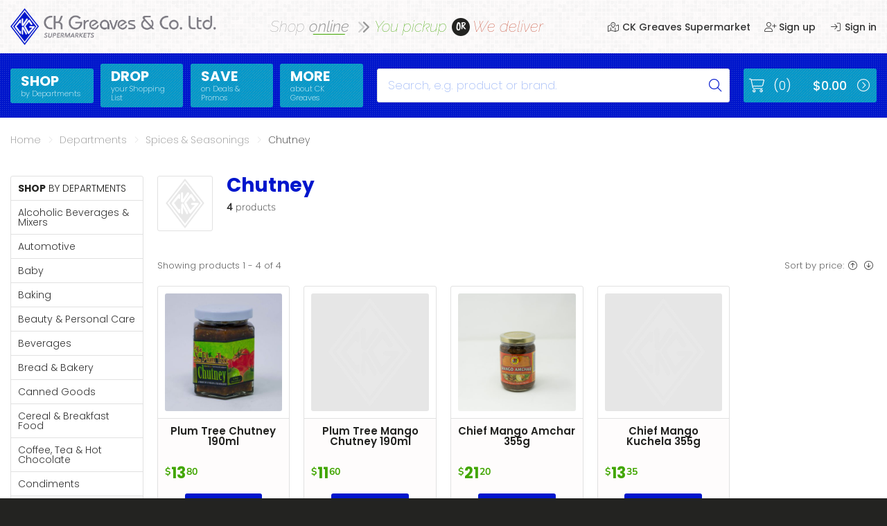

--- FILE ---
content_type: text/html; charset=UTF-8
request_url: https://www.ckgreaves.com/shop/sub-category/550007-chutney/
body_size: 20437
content:

<!DOCTYPE html>
<!--suppress HtmlRequiredLangAttribute -->
<html lang="en-US">
<!--suppress HtmlRequiredTitleElement -->
<head>
	<title>Chutney &#8211; CK Greaves &amp; Company Limited</title>
<meta name='robots' content='max-image-preview:large' />
<link rel='dns-prefetch' href='//kit.fontawesome.com' />
<link rel='dns-prefetch' href='//www.googletagmanager.com' />
<link rel='preconnect' href='//fonts.googleapis.com' />
<link rel='preconnect' href='//maps.googleapis.com' />
<link rel='preconnect' href='//s0.ckgreaves.com' />
<link rel="alternate" type="application/rss+xml" title="CK Greaves &amp; Company Limited &raquo; Feed" href="https://www.ckgreaves.com/feed/" />
		<style>
			.lazyload,
			.lazyloading {
				max-width: 100%;
			}
		</style>
		<style id='wp-img-auto-sizes-contain-inline-css' type='text/css'>
img:is([sizes=auto i],[sizes^="auto," i]){contain-intrinsic-size:3000px 1500px}
/*# sourceURL=wp-img-auto-sizes-contain-inline-css */
</style>
<style id='classic-theme-styles-inline-css' type='text/css'>
/*! This file is auto-generated */
.wp-block-button__link{color:#fff;background-color:#32373c;border-radius:9999px;box-shadow:none;text-decoration:none;padding:calc(.667em + 2px) calc(1.333em + 2px);font-size:1.125em}.wp-block-file__button{background:#32373c;color:#fff;text-decoration:none}
/*# sourceURL=/wp-includes/css/classic-themes.min.css */
</style>
<style id='font-awesome-svg-styles-default-inline-css' type='text/css'>
.svg-inline--fa {
  display: inline-block;
  height: 1em;
  overflow: visible;
  vertical-align: -.125em;
}
/*# sourceURL=font-awesome-svg-styles-default-inline-css */
</style>
<link rel='stylesheet' id='font-awesome-svg-styles-css' href='//www.ckgreaves.com/wp-content/uploads/font-awesome/v6.3.0/css/svg-with-js.css' type='text/css' media='all' />
<style id='font-awesome-svg-styles-inline-css' type='text/css'>
   .wp-block-font-awesome-icon svg::before,
   .wp-rich-text-font-awesome-icon svg::before {content: unset;}
/*# sourceURL=font-awesome-svg-styles-inline-css */
</style>
<style id='dominant-color-styles-inline-css' type='text/css'>
img[data-dominant-color]:not(.has-transparency) { background-color: var(--dominant-color); }
/*# sourceURL=dominant-color-styles-inline-css */
</style>
<link rel='stylesheet' id='supershop-style-css' href='//www.ckgreaves.com/wp-content/themes/supershop/assets/css/main.min.css' type='text/css' media='all' />

<meta name="generator" content="auto-sizes 1.7.0">
<meta name="generator" content="dominant-color-images 1.2.0">
<meta name="generator" content="Site Kit by Google 1.170.0" /><meta name="generator" content="performance-lab 4.0.1; plugins: auto-sizes, dominant-color-images, embed-optimizer, image-prioritizer, performant-translations, speculation-rules, web-worker-offloading, webp-uploads">
<meta name="generator" content="performant-translations 1.2.0">
<meta name="generator" content="web-worker-offloading 0.2.0">
<meta name="generator" content="webp-uploads 2.6.1">
		<script>
			document.documentElement.className = document.documentElement.className.replace('no-js', 'js');
		</script>
				<style>
			.no-js img.lazyload {
				display: none;
			}

			figure.wp-block-image img.lazyloading {
				min-width: 150px;
			}

			.lazyload,
			.lazyloading {
				--smush-placeholder-width: 100px;
				--smush-placeholder-aspect-ratio: 1/1;
				width: var(--smush-image-width, var(--smush-placeholder-width)) !important;
				aspect-ratio: var(--smush-image-aspect-ratio, var(--smush-placeholder-aspect-ratio)) !important;
			}

						.lazyload, .lazyloading {
				opacity: 0;
			}

			.lazyloaded {
				opacity: 1;
				transition: opacity 400ms;
				transition-delay: 0ms;
			}

					</style>
		<meta name="generator" content="speculation-rules 1.6.0">
<meta charset="UTF-8">
<!--[if IE]>
<meta http-equiv="X-UA-Compatible" content="IE=edge,chrome=1" />
<![endif]-->
<meta http-equiv="cleartype" content="on">
<meta name="HandheldFriendly" content="True">
<meta name="MobileOptimized" content="320">
<meta name="viewport" content="width=device-width, initial-scale=1, maximum-scale=1" />
<style type="text/css">.recentcomments a{display:inline !important;padding:0 !important;margin:0 !important;}</style><meta data-od-replaced-content="optimization-detective 1.0.0-beta4" name="generator" content="optimization-detective 1.0.0-beta4; url_metric_groups={0:populated, 480:empty, 600:empty, 782:empty}">
<meta name="generator" content="embed-optimizer 1.0.0-beta3">
<meta name="generator" content="image-prioritizer 1.0.0-beta3">
<link rel="icon" href="https://www.ckgreaves.com/wp-content/uploads/2021/07/ckg_CBD6ED0B_61FC97F4_D61F_8C070970FDE1-150x150.png" sizes="32x32" />
<link rel="icon" href="https://www.ckgreaves.com/wp-content/uploads/2021/07/ckg_CBD6ED0B_61FC97F4_D61F_8C070970FDE1-300x300.png" sizes="192x192" />
<link rel="apple-touch-icon" href="https://www.ckgreaves.com/wp-content/uploads/2021/07/ckg_CBD6ED0B_61FC97F4_D61F_8C070970FDE1-300x300.png" />
<meta name="msapplication-TileImage" content="https://www.ckgreaves.com/wp-content/uploads/2021/07/ckg_CBD6ED0B_61FC97F4_D61F_8C070970FDE1-300x300.png" />
<style id='global-styles-inline-css' type='text/css'>
:root{--wp--preset--aspect-ratio--square: 1;--wp--preset--aspect-ratio--4-3: 4/3;--wp--preset--aspect-ratio--3-4: 3/4;--wp--preset--aspect-ratio--3-2: 3/2;--wp--preset--aspect-ratio--2-3: 2/3;--wp--preset--aspect-ratio--16-9: 16/9;--wp--preset--aspect-ratio--9-16: 9/16;--wp--preset--color--black: #000000;--wp--preset--color--cyan-bluish-gray: #abb8c3;--wp--preset--color--white: #ffffff;--wp--preset--color--pale-pink: #f78da7;--wp--preset--color--vivid-red: #cf2e2e;--wp--preset--color--luminous-vivid-orange: #ff6900;--wp--preset--color--luminous-vivid-amber: #fcb900;--wp--preset--color--light-green-cyan: #7bdcb5;--wp--preset--color--vivid-green-cyan: #00d084;--wp--preset--color--pale-cyan-blue: #8ed1fc;--wp--preset--color--vivid-cyan-blue: #0693e3;--wp--preset--color--vivid-purple: #9b51e0;--wp--preset--gradient--vivid-cyan-blue-to-vivid-purple: linear-gradient(135deg,rgb(6,147,227) 0%,rgb(155,81,224) 100%);--wp--preset--gradient--light-green-cyan-to-vivid-green-cyan: linear-gradient(135deg,rgb(122,220,180) 0%,rgb(0,208,130) 100%);--wp--preset--gradient--luminous-vivid-amber-to-luminous-vivid-orange: linear-gradient(135deg,rgb(252,185,0) 0%,rgb(255,105,0) 100%);--wp--preset--gradient--luminous-vivid-orange-to-vivid-red: linear-gradient(135deg,rgb(255,105,0) 0%,rgb(207,46,46) 100%);--wp--preset--gradient--very-light-gray-to-cyan-bluish-gray: linear-gradient(135deg,rgb(238,238,238) 0%,rgb(169,184,195) 100%);--wp--preset--gradient--cool-to-warm-spectrum: linear-gradient(135deg,rgb(74,234,220) 0%,rgb(151,120,209) 20%,rgb(207,42,186) 40%,rgb(238,44,130) 60%,rgb(251,105,98) 80%,rgb(254,248,76) 100%);--wp--preset--gradient--blush-light-purple: linear-gradient(135deg,rgb(255,206,236) 0%,rgb(152,150,240) 100%);--wp--preset--gradient--blush-bordeaux: linear-gradient(135deg,rgb(254,205,165) 0%,rgb(254,45,45) 50%,rgb(107,0,62) 100%);--wp--preset--gradient--luminous-dusk: linear-gradient(135deg,rgb(255,203,112) 0%,rgb(199,81,192) 50%,rgb(65,88,208) 100%);--wp--preset--gradient--pale-ocean: linear-gradient(135deg,rgb(255,245,203) 0%,rgb(182,227,212) 50%,rgb(51,167,181) 100%);--wp--preset--gradient--electric-grass: linear-gradient(135deg,rgb(202,248,128) 0%,rgb(113,206,126) 100%);--wp--preset--gradient--midnight: linear-gradient(135deg,rgb(2,3,129) 0%,rgb(40,116,252) 100%);--wp--preset--font-size--small: 13px;--wp--preset--font-size--medium: 20px;--wp--preset--font-size--large: 36px;--wp--preset--font-size--x-large: 42px;--wp--preset--spacing--20: 0.44rem;--wp--preset--spacing--30: 0.67rem;--wp--preset--spacing--40: 1rem;--wp--preset--spacing--50: 1.5rem;--wp--preset--spacing--60: 2.25rem;--wp--preset--spacing--70: 3.38rem;--wp--preset--spacing--80: 5.06rem;--wp--preset--shadow--natural: 6px 6px 9px rgba(0, 0, 0, 0.2);--wp--preset--shadow--deep: 12px 12px 50px rgba(0, 0, 0, 0.4);--wp--preset--shadow--sharp: 6px 6px 0px rgba(0, 0, 0, 0.2);--wp--preset--shadow--outlined: 6px 6px 0px -3px rgb(255, 255, 255), 6px 6px rgb(0, 0, 0);--wp--preset--shadow--crisp: 6px 6px 0px rgb(0, 0, 0);}:where(.is-layout-flex){gap: 0.5em;}:where(.is-layout-grid){gap: 0.5em;}body .is-layout-flex{display: flex;}.is-layout-flex{flex-wrap: wrap;align-items: center;}.is-layout-flex > :is(*, div){margin: 0;}body .is-layout-grid{display: grid;}.is-layout-grid > :is(*, div){margin: 0;}:where(.wp-block-columns.is-layout-flex){gap: 2em;}:where(.wp-block-columns.is-layout-grid){gap: 2em;}:where(.wp-block-post-template.is-layout-flex){gap: 1.25em;}:where(.wp-block-post-template.is-layout-grid){gap: 1.25em;}.has-black-color{color: var(--wp--preset--color--black) !important;}.has-cyan-bluish-gray-color{color: var(--wp--preset--color--cyan-bluish-gray) !important;}.has-white-color{color: var(--wp--preset--color--white) !important;}.has-pale-pink-color{color: var(--wp--preset--color--pale-pink) !important;}.has-vivid-red-color{color: var(--wp--preset--color--vivid-red) !important;}.has-luminous-vivid-orange-color{color: var(--wp--preset--color--luminous-vivid-orange) !important;}.has-luminous-vivid-amber-color{color: var(--wp--preset--color--luminous-vivid-amber) !important;}.has-light-green-cyan-color{color: var(--wp--preset--color--light-green-cyan) !important;}.has-vivid-green-cyan-color{color: var(--wp--preset--color--vivid-green-cyan) !important;}.has-pale-cyan-blue-color{color: var(--wp--preset--color--pale-cyan-blue) !important;}.has-vivid-cyan-blue-color{color: var(--wp--preset--color--vivid-cyan-blue) !important;}.has-vivid-purple-color{color: var(--wp--preset--color--vivid-purple) !important;}.has-black-background-color{background-color: var(--wp--preset--color--black) !important;}.has-cyan-bluish-gray-background-color{background-color: var(--wp--preset--color--cyan-bluish-gray) !important;}.has-white-background-color{background-color: var(--wp--preset--color--white) !important;}.has-pale-pink-background-color{background-color: var(--wp--preset--color--pale-pink) !important;}.has-vivid-red-background-color{background-color: var(--wp--preset--color--vivid-red) !important;}.has-luminous-vivid-orange-background-color{background-color: var(--wp--preset--color--luminous-vivid-orange) !important;}.has-luminous-vivid-amber-background-color{background-color: var(--wp--preset--color--luminous-vivid-amber) !important;}.has-light-green-cyan-background-color{background-color: var(--wp--preset--color--light-green-cyan) !important;}.has-vivid-green-cyan-background-color{background-color: var(--wp--preset--color--vivid-green-cyan) !important;}.has-pale-cyan-blue-background-color{background-color: var(--wp--preset--color--pale-cyan-blue) !important;}.has-vivid-cyan-blue-background-color{background-color: var(--wp--preset--color--vivid-cyan-blue) !important;}.has-vivid-purple-background-color{background-color: var(--wp--preset--color--vivid-purple) !important;}.has-black-border-color{border-color: var(--wp--preset--color--black) !important;}.has-cyan-bluish-gray-border-color{border-color: var(--wp--preset--color--cyan-bluish-gray) !important;}.has-white-border-color{border-color: var(--wp--preset--color--white) !important;}.has-pale-pink-border-color{border-color: var(--wp--preset--color--pale-pink) !important;}.has-vivid-red-border-color{border-color: var(--wp--preset--color--vivid-red) !important;}.has-luminous-vivid-orange-border-color{border-color: var(--wp--preset--color--luminous-vivid-orange) !important;}.has-luminous-vivid-amber-border-color{border-color: var(--wp--preset--color--luminous-vivid-amber) !important;}.has-light-green-cyan-border-color{border-color: var(--wp--preset--color--light-green-cyan) !important;}.has-vivid-green-cyan-border-color{border-color: var(--wp--preset--color--vivid-green-cyan) !important;}.has-pale-cyan-blue-border-color{border-color: var(--wp--preset--color--pale-cyan-blue) !important;}.has-vivid-cyan-blue-border-color{border-color: var(--wp--preset--color--vivid-cyan-blue) !important;}.has-vivid-purple-border-color{border-color: var(--wp--preset--color--vivid-purple) !important;}.has-vivid-cyan-blue-to-vivid-purple-gradient-background{background: var(--wp--preset--gradient--vivid-cyan-blue-to-vivid-purple) !important;}.has-light-green-cyan-to-vivid-green-cyan-gradient-background{background: var(--wp--preset--gradient--light-green-cyan-to-vivid-green-cyan) !important;}.has-luminous-vivid-amber-to-luminous-vivid-orange-gradient-background{background: var(--wp--preset--gradient--luminous-vivid-amber-to-luminous-vivid-orange) !important;}.has-luminous-vivid-orange-to-vivid-red-gradient-background{background: var(--wp--preset--gradient--luminous-vivid-orange-to-vivid-red) !important;}.has-very-light-gray-to-cyan-bluish-gray-gradient-background{background: var(--wp--preset--gradient--very-light-gray-to-cyan-bluish-gray) !important;}.has-cool-to-warm-spectrum-gradient-background{background: var(--wp--preset--gradient--cool-to-warm-spectrum) !important;}.has-blush-light-purple-gradient-background{background: var(--wp--preset--gradient--blush-light-purple) !important;}.has-blush-bordeaux-gradient-background{background: var(--wp--preset--gradient--blush-bordeaux) !important;}.has-luminous-dusk-gradient-background{background: var(--wp--preset--gradient--luminous-dusk) !important;}.has-pale-ocean-gradient-background{background: var(--wp--preset--gradient--pale-ocean) !important;}.has-electric-grass-gradient-background{background: var(--wp--preset--gradient--electric-grass) !important;}.has-midnight-gradient-background{background: var(--wp--preset--gradient--midnight) !important;}.has-small-font-size{font-size: var(--wp--preset--font-size--small) !important;}.has-medium-font-size{font-size: var(--wp--preset--font-size--medium) !important;}.has-large-font-size{font-size: var(--wp--preset--font-size--large) !important;}.has-x-large-font-size{font-size: var(--wp--preset--font-size--x-large) !important;}
/*# sourceURL=global-styles-inline-css */
</style>
<link rel='stylesheet' id='supershop-gfonts-css' href='//www.ckgreaves.com/wp-content/themes/supershop/assets/vendor/googlefonts/css/all.min.css' type='text/css' media='all' />
<link data-od-added-tag rel="preload" fetchpriority="high" as="image" href="https://www.ckgreaves.com/wp-content/uploads/2021/07/ckg_0068900699381_263897-400x400.jpg" imagesrcset="https://www.ckgreaves.com/wp-content/uploads/2021/07/ckg_0068900699381_263897-400x400.jpg 400w, https://www.ckgreaves.com/wp-content/uploads/2021/07/ckg_0068900699381_263897-300x300.jpg 300w, https://www.ckgreaves.com/wp-content/uploads/2021/07/ckg_0068900699381_263897-1024x1024.jpg 1024w, https://www.ckgreaves.com/wp-content/uploads/2021/07/ckg_0068900699381_263897-150x150.jpg 150w, https://www.ckgreaves.com/wp-content/uploads/2021/07/ckg_0068900699381_263897-768x768.jpg 768w, https://www.ckgreaves.com/wp-content/uploads/2021/07/ckg_0068900699381_263897-1536x1536.jpg 1536w, https://www.ckgreaves.com/wp-content/uploads/2021/07/ckg_0068900699381_263897.jpg 2000w" imagesizes="(max-width: 400px) 100vw, 400px" media="screen and (width &lt;= 480px)">
</head>

<body class="archive tax-sub_category term-550007-chutney term-190 wp-custom-logo wp-theme-supershop">

<div class="site" id="site" data-role="site-container">
    
    <div id="off-canvas-menu" class="off-canvas-menu menu-container" data-role="menu-container">
        
        <div class="mobile-menu-main">
            
            <div class="handleld-icon">
                <a href="https://www.ckgreaves.com" title="CK Greaves &amp; Company Limited"
                   class="no-select">
                    
                    <img data-od-xpath="/HTML/BODY/DIV[@id=&apos;site&apos;]/*[1][self::DIV]/*[1][self::DIV]/*[1][self::DIV]/*[1][self::A]/*[1][self::IMG]" data-src="https://www.ckgreaves.com/wp-content/themes/supershop/assets/images/ckg-icon-white.png"
                         alt="CK Greaves & Company Ltd." src="[data-uri]" class="lazyload" style="--smush-placeholder-width: 48px; --smush-placeholder-aspect-ratio: 48/63;" />
                
                </a>
            </div>
			
			
<ul class="handheld-menu"><li class="mega-menu"><a href="https://www.ckgreaves.com/shop/departments/">Shop</a>
<ul>
	<li><a href="https://www.ckgreaves.com/shop/departments/140-alcoholic-beverages-mixers/">Alcoholic Beverages &amp; Mixers</a></li>
	<li><a href="https://www.ckgreaves.com/shop/departments/330-fresh-produce/">Fresh Produce</a></li>
	<li><a href="https://www.ckgreaves.com/shop/departments/150-automotive/">Automotive</a></li>
	<li><a href="https://www.ckgreaves.com/shop/departments/340-frozen-food/">Frozen Food</a></li>
	<li><a href="https://www.ckgreaves.com/shop/departments/160-baby/">Baby</a></li>
	<li><a href="https://www.ckgreaves.com/shop/departments/360-health/">Health</a></li>
	<li><a href="https://www.ckgreaves.com/shop/departments/170-baking/">Baking</a></li>
	<li><a href="https://www.ckgreaves.com/shop/departments/370-household-essentials/">Household Essentials</a></li>
	<li><a href="https://www.ckgreaves.com/shop/departments/180-beauty-personal-care/">Beauty &amp; Personal Care</a></li>
	<li><a href="https://www.ckgreaves.com/shop/departments/380-jams-syrups-honey-spreads/">Jams, Syrups, Honey &amp; Spreads</a></li>
	<li><a href="https://www.ckgreaves.com/shop/departments/190-beverages/">Beverages</a></li>
	<li><a href="https://www.ckgreaves.com/shop/departments/390-meat/">Meat</a></li>
	<li><a href="https://www.ckgreaves.com/shop/departments/200-bread-bakery/">Bread &amp; Bakery</a></li>
	<li><a href="https://www.ckgreaves.com/shop/departments/600-pantry/">Pantry</a></li>
	<li><a href="https://www.ckgreaves.com/shop/departments/610-canned-goods/">Canned Goods</a></li>
	<li><a href="https://www.ckgreaves.com/shop/departments/430-paperware-bakeware-plastics/">Paperware, Bakeware &amp; Plastics</a></li>
	<li><a href="https://www.ckgreaves.com/shop/departments/260-cereal-breakfast-food/">Cereal &amp; Breakfast Food</a></li>
	<li><a href="https://www.ckgreaves.com/shop/departments/450-pet-products/">Pet Products</a></li>
	<li><a href="https://www.ckgreaves.com/shop/departments/270-coffee-tea-hot-chocolate/">Coffee, Tea &amp; Hot Chocolate</a></li>
	<li><a href="https://www.ckgreaves.com/shop/departments/490-sauces-gravy-dressings/">Sauces, Gravy &amp; Dressings</a></li>
	<li><a href="https://www.ckgreaves.com/shop/departments/280-condiments/">Condiments</a></li>
	<li><a href="https://www.ckgreaves.com/shop/departments/500-seafood/">Seafood</a></li>
	<li><a href="https://www.ckgreaves.com/shop/departments/290-cooking-oils-vinegar/">Cooking Oils &amp; Vinegar</a></li>
	<li><a href="https://www.ckgreaves.com/shop/departments/530-snacks/">Snacks</a></li>
	<li><a href="https://www.ckgreaves.com/shop/departments/310-dairy/">Dairy</a></li>
	<li><a href="https://www.ckgreaves.com/shop/departments/550-spices-seasonings/">Spices &amp; Seasonings</a></li>
	<li><a href="https://www.ckgreaves.com/shop/departments/320-deli-meats/">Deli Meats</a></li>
	<li><a href="https://www.ckgreaves.com/shop/departments/700-stationary/">Stationary</a></li>
	<li><a href="https://www.ckgreaves.com/shop/departments/590-dried-peas-beans/">Dried Peas &amp; Beans</a></li>
	<li><a href="https://www.ckgreaves.com/shop/departments/580-tobacco/">Tobacco</a></li>
</ul>
</li>
<li><a href="https://www.ckgreaves.com/drop/">Drop</a></li>
<li><a href="https://www.ckgreaves.com/save/">Save</a></li>
<li><a href="https://www.ckgreaves.com/about-us/">More</a></li>
</ul>        
        </div>
        
        <div class="mobile-menu-side">
            
            <button class="menu-icon" id="swap-x"><i class="fa-light fa-fw fa-times"></i></button>
        
        </div>
    
    </div>
    <!-- #off-canvas-menu.off-canvas-menu.menu-container -->
    
    <div id="off-canvas-page" class="off-canvas-page page-container" data-role="page-container">
		
		        
        <header id="head-panel" class="wrapper panel-wrap head-panel" data-panel="head-panel">
            
            <div class="container" data-container="head-panel">
                
                <div class="row section-head equal-height"></div>
                
                <div class="row section-main equal-height mobile-header">
                    
                    <div class="mobile-header-left">
                        
                        <button class="menu-icon menu-icon-show no-select" id="swap-o"><i
                                    class="fa-light fa-fw fa-bars"></i>
                        </button>
                    
                    </div>
                    
                    <div class="mobile-header-main">
                        
                        <a href="https://www.ckgreaves.com" title="CK Greaves &amp; Company Limited"
                           class="no-select">
                            
                            <img data-od-xpath="/HTML/BODY/DIV[@id=&apos;site&apos;]/*[2][self::DIV]/*[1][self::HEADER]/*[1][self::DIV]/*[2][self::DIV]/*[2][self::DIV]/*[1][self::A]/*[1][self::IMG]" data-src="https://www.ckgreaves.com/wp-content/themes/supershop/assets/images/ckg-text-color.png"
                                 alt="CK Greaves & Company Ltd." src="[data-uri]" class="lazyload" style="--smush-placeholder-width: 1818px; --smush-placeholder-aspect-ratio: 1818/324;" />
                        
                        </a>
                    
                    </div>
                    
                    <div class="mobile-header-side">
                        
                        <span class="icon-menu icon-s">
                            
                            <a href="#"><i class="fa-light fa-fw fa-search"></i></a>
                            
                        </span>
                        
                        <span class="icon-menu icon-u">
                            
                                
                                <a href="https://www.ckgreaves.com/shop/sign-in"><i
                                            class="fa-light fa-fw fa-sign-in"></i></a>

                                                        
                        </span>
                        
                        <span class="icon-menu icon-c">
                            
                            <a id="icon-cart" href="https://www.ckgreaves.com/shop/cart/"
                               data-count="0"><i
                                        class="fa-light fa-fw fa-shopping-cart"></i></a>
                            
                        </span>
                    
                    </div>
                
                </div>
                
                <div class="row section-form mobile-search">
                    
                    <form id="search-form" method="get" action="https://www.ckgreaves.com/"
                          novalidate>
                        
                        <div class="search-box">
                            
                            <label for="header-search"
                                   class="screen-reader-text">Search</label>
                            
                            <input class="search-txt" name="s" id="header-search" type="search"
                                   placeholder="Search, e.g. product or brand."
                                   value="">
                            
                            <button class="search-btn">
                                
                                <span class="screen-reader-text">Submit</span>
                                <i class="fa-light fa-fw fa-search"></i>
                            
                            </button>
                            
                            <input type="hidden" name="post_type" value="product" />
                        
                        </div>
                    
                    </form>
                
                </div>
                
                <div class="row section-main equal-height normal-header">
                    
                    <div class="col col-01 col-sm-01 col-md-01 col-lg-03-12 col-xl-03-12">
                        
                        <div class="wrap">
                            
                            <a href="https://www.ckgreaves.com" title="CK Greaves &amp; Company Limited"
                               class="no-select">
                                
                                <img data-od-xpath="/HTML/BODY/DIV[@id=&apos;site&apos;]/*[2][self::DIV]/*[1][self::HEADER]/*[1][self::DIV]/*[4][self::DIV]/*[1][self::DIV]/*[1][self::DIV]/*[1][self::A]/*[1][self::IMG]" data-src="https://www.ckgreaves.com/wp-content/themes/supershop/assets/images/ckg-text-color.png"
                                     alt="CK Greaves & Company Ltd." src="[data-uri]" class="lazyload" style="--smush-placeholder-width: 1818px; --smush-placeholder-aspect-ratio: 1818/324;" />
                            
                            </a>
                        
                        </div>
                    
                    </div>
                    
                    <div class="col col-01 col-sm-01 col-md-01 col-lg-05-12 col-xl-05-12">
                        
                        <div class="wrap shop-line">
                            
                            <span class="online">Shop <em>online</em><i class="fa-duotone fa-fw fa-chevron-double-right"></i></span>
                            
                            <span class="pickup">You pickup</span>
                            <span class="or">or</span>
                            <span class="delivery">We deliver</span>
                        
                        </div>
                    
                    </div>
                    
                    <div class="col col-01 col-sm-01 col-md-01 col-lg-04-12 col-xl-04-12">
                        
                        <nav class="wrap user-menu-container">
                            
                            <ul class="user-menu">
                                
                                <li class="store">
                                    
                                    <a href="https://www.ckgreaves.com/store/kingstown/"><i
                                                class="fa-light fa-fw fa-map-location-dot"></i> CK Greaves Supermarket                                    </a>
                                    
                                    <div class="desc">
                                        
                                        <span>Kingstown</span>
                                    
                                    </div>
                                
                                </li>
								
								                                    
                                    <li class="sign-up">
                                        
                                        <a href="https://www.ckgreaves.com/shop/sign-up">
                                            
                                            <i class="fa-light fa-fw fa-user-plus"></i> Sign up                                        </a>
                                    
                                    </li>
                                    
                                    <li class="sign-in">
                                        
                                        <a href="https://www.ckgreaves.com/shop/sign-in">
                                            
                                            <i class="fa-light fa-fw fa-sign-in"></i> Sign in                                        </a>
                                    
                                    </li>
								
								                            
                            </ul>
                        
                        </nav>
                    
                    </div>
                
                </div>
                
                <div class="row section-foot"></div>
            
            </div>
        
        </header><!-- #head-panel.wrapper.panel-wrap.head-panel -->
		
				
		        
        <header id="menu-panel" class="wrapper panel-wrap menu-panel" data-panel="menu-panel">
            
            <div class="container" data-container="menu-panel">
                
                <div class="row section-head"></div>
                
                <div class="row section-main equal-height">
                    
                    <div id="static-logo" class="col col-01 col-sm-01 col-md-01 col-lg-01-12 col-xl-01-12 static-logo">
                        
                        <div class="wrap">
                            
                            <a href="https://www.ckgreaves.com" title="CK Greaves &amp; Company Limited"
                               class="no-select">
                                
                                <img data-od-xpath="/HTML/BODY/DIV[@id=&apos;site&apos;]/*[2][self::DIV]/*[2][self::HEADER]/*[1][self::DIV]/*[2][self::DIV]/*[1][self::DIV]/*[1][self::DIV]/*[1][self::A]/*[1][self::IMG]" data-src="https://www.ckgreaves.com/wp-content/themes/supershop/assets/images/ckg-icon-white.png"
                                     alt="CK Greaves & Company Ltd." src="[data-uri]" class="lazyload" style="--smush-placeholder-width: 48px; --smush-placeholder-aspect-ratio: 48/63;" />
                            
                            </a>
                        
                        </div>
                    
                    </div>
                    
                    <div id="static-menu" class="col col-01 col-sm-01 col-md-01 col-lg-05-12 col-xl-05-12 static-menu">
                        
                        <nav class="wrap">
							
							
<ul class="main-menu"><li id="menu-item-790" class="mega-menu"><a href="https://www.ckgreaves.com/shop/departments/"><strong>Shop</strong><span>by Departments</span></a>
<ul>
	<li id="menu-item-687"><a href="https://www.ckgreaves.com/shop/departments/140-alcoholic-beverages-mixers/">Alcoholic Beverages &amp; Mixers</a></li>
	<li id="menu-item-702"><a href="https://www.ckgreaves.com/shop/departments/330-fresh-produce/">Fresh Produce</a></li>
	<li id="menu-item-688"><a href="https://www.ckgreaves.com/shop/departments/150-automotive/">Automotive</a></li>
	<li id="menu-item-703"><a href="https://www.ckgreaves.com/shop/departments/340-frozen-food/">Frozen Food</a></li>
	<li id="menu-item-689"><a href="https://www.ckgreaves.com/shop/departments/160-baby/">Baby</a></li>
	<li id="menu-item-704"><a href="https://www.ckgreaves.com/shop/departments/360-health/">Health</a></li>
	<li id="menu-item-690"><a href="https://www.ckgreaves.com/shop/departments/170-baking/">Baking</a></li>
	<li id="menu-item-705"><a href="https://www.ckgreaves.com/shop/departments/370-household-essentials/">Household Essentials</a></li>
	<li id="menu-item-691"><a href="https://www.ckgreaves.com/shop/departments/180-beauty-personal-care/">Beauty &amp; Personal Care</a></li>
	<li id="menu-item-706"><a href="https://www.ckgreaves.com/shop/departments/380-jams-syrups-honey-spreads/">Jams, Syrups, Honey &amp; Spreads</a></li>
	<li id="menu-item-692"><a href="https://www.ckgreaves.com/shop/departments/190-beverages/">Beverages</a></li>
	<li id="menu-item-707"><a href="https://www.ckgreaves.com/shop/departments/390-meat/">Meat</a></li>
	<li id="menu-item-693"><a href="https://www.ckgreaves.com/shop/departments/200-bread-bakery/">Bread &amp; Bakery</a></li>
	<li id="menu-item-708"><a href="https://www.ckgreaves.com/shop/departments/600-pantry/">Pantry</a></li>
	<li id="menu-item-694"><a href="https://www.ckgreaves.com/shop/departments/610-canned-goods/">Canned Goods</a></li>
	<li id="menu-item-709"><a href="https://www.ckgreaves.com/shop/departments/430-paperware-bakeware-plastics/">Paperware, Bakeware &amp; Plastics</a></li>
	<li id="menu-item-695"><a href="https://www.ckgreaves.com/shop/departments/260-cereal-breakfast-food/">Cereal &amp; Breakfast Food</a></li>
	<li id="menu-item-710"><a href="https://www.ckgreaves.com/shop/departments/450-pet-products/">Pet Products</a></li>
	<li id="menu-item-696"><a href="https://www.ckgreaves.com/shop/departments/270-coffee-tea-hot-chocolate/">Coffee, Tea &amp; Hot Chocolate</a></li>
	<li id="menu-item-711"><a href="https://www.ckgreaves.com/shop/departments/490-sauces-gravy-dressings/">Sauces, Gravy &amp; Dressings</a></li>
	<li id="menu-item-697"><a href="https://www.ckgreaves.com/shop/departments/280-condiments/">Condiments</a></li>
	<li id="menu-item-712"><a href="https://www.ckgreaves.com/shop/departments/500-seafood/">Seafood</a></li>
	<li id="menu-item-698"><a href="https://www.ckgreaves.com/shop/departments/290-cooking-oils-vinegar/">Cooking Oils &amp; Vinegar</a></li>
	<li id="menu-item-713"><a href="https://www.ckgreaves.com/shop/departments/530-snacks/">Snacks</a></li>
	<li id="menu-item-699"><a href="https://www.ckgreaves.com/shop/departments/310-dairy/">Dairy</a></li>
	<li id="menu-item-714"><a href="https://www.ckgreaves.com/shop/departments/550-spices-seasonings/">Spices &amp; Seasonings</a></li>
	<li id="menu-item-700"><a href="https://www.ckgreaves.com/shop/departments/320-deli-meats/">Deli Meats</a></li>
	<li id="menu-item-715"><a href="https://www.ckgreaves.com/shop/departments/700-stationary/">Stationary</a></li>
	<li id="menu-item-701"><a href="https://www.ckgreaves.com/shop/departments/590-dried-peas-beans/">Dried Peas &amp; Beans</a></li>
	<li id="menu-item-716"><a href="https://www.ckgreaves.com/shop/departments/580-tobacco/">Tobacco</a></li>
</ul>
</li>
<li id="menu-item-17254"><a href="https://www.ckgreaves.com/drop/"><strong>Drop</strong><span>your Shopping List</span></a></li>
<li id="menu-item-685"><a href="https://www.ckgreaves.com/save/"><strong>Save</strong><span>on Deals &#038; Promos</span></a></li>
<li id="menu-item-684"><a href="https://www.ckgreaves.com/about-us/"><strong>More</strong><span>about CK Greaves</span></a></li>
</ul>                        
                        </nav>
                    
                    </div>
                    
                    <div id="static-find" class="col col-01 col-sm-01 col-md-01 col-lg-05-12 col-xl-05-12 static-find">
                        
                        <div class="wrap">
                            
                            <form id="search-form" method="get" action="https://www.ckgreaves.com/"
                                  novalidate>
                                
                                <div class="search-box">
                                    
                                    <label for="header-search"
                                           class="screen-reader-text">Search</label>
                                    
                                    <input class="search-txt" name="s" id="header-search" type="search"
                                           placeholder="Search, e.g. product or brand."
                                           value="">
                                    
                                    <button class="search-btn">
                                        
                                        <span class="screen-reader-text">Submit</span>
                                        <i class="fa-light fa-fw fa-search"></i>
                                    
                                    </button>
                                    
                                    <input type="hidden" name="post_type" value="product" />
                                
                                </div>
                            
                            </form>
                        
                        </div>
                    
                    </div>
                    
                    <div id="static-cart" class="col col-01 col-sm-01 col-md-01 col-lg-02-12 col-xl-02-12 static-cart">
                        
                        <div class="wrap">
                            
                            <a href="https://www.ckgreaves.com/shop/cart/" class="cart-button">
                                
                                <i class="cart-icon fa-light fa-shopping-cart"></i>
                                
                                <span class="cart-count">(0)</span>
                                
                                <span class="cart-total">$0.00</span>
                                
                                <i class="cart-disc fa-light fa-fw fa-chevron-circle-right"></i>
                            
                            </a>
                        
                        </div>
                    
                    </div>
                
                </div>
                
                <div class="row section-foot"></div>
            
            </div>
        
        </header><!-- #menu-panel.wrapper.panel-wrap.menu-panel -->
		
		
    
    <section id="main-panel" class="wrapper panel-wrap main-panel" data-panel="main-panel">
        
        <div class="container" data-container="main-panel">
            
            <div class="row section-head">
                
                <div class="col col-01 col-sm-01 col-md-01 col-lg-08-12 col-xl-08-12">
                    
                    <nav class="wrap bread-crumb">
                        
                        <span class="crumb front"><a href="https://www.ckgreaves.com">Home</a></span><i class="fa-light fa-chevron-right"></i><span class="crumb"><a href="https://www.ckgreaves.com/shop/departments/">Departments</a></span><i class="fa-light fa-chevron-right"></i><span class="crumb"><a href="https://www.ckgreaves.com/shop/departments/550-spices-seasonings/">Spices &amp; Seasonings</a></span><i class="fa-light fa-chevron-right"></i><span class="crumb">Chutney</span>                    
                    </nav>
                    
                    <div class="wrap page-header screen-reader-text">
                        
                        <h1 class="page-title">Chutney</h1>
                    
                    </div>
                
                </div>
                
                <div class="col col-01 col-sm-01 col-md-01 col-lg-04-12 col-xl-04-12">
                    
                    <div class="wrap"></div>
                
                </div>
            
            </div>
            
            <div class="row section-main equal-height">
                
                <div class="col col-01 col-sm-01 col-md-01 col-lg-02-12 col-xl-02-12 column-left">
                    
                    <nav class="wrap">
                        
                        
<ul class="side-menu"><li class="menu-head"><a href="https://www.ckgreaves.com/shop/departments/"><strong>Shop</strong> <span>by Departments</span></a></li>
<li><a href="https://www.ckgreaves.com/shop/departments/140-alcoholic-beverages-mixers/">Alcoholic Beverages &amp; Mixers</a></li>
<li><a href="https://www.ckgreaves.com/shop/departments/150-automotive/">Automotive</a></li>
<li><a href="https://www.ckgreaves.com/shop/departments/160-baby/">Baby</a></li>
<li><a href="https://www.ckgreaves.com/shop/departments/170-baking/">Baking</a></li>
<li><a href="https://www.ckgreaves.com/shop/departments/180-beauty-personal-care/">Beauty &amp; Personal Care</a></li>
<li><a href="https://www.ckgreaves.com/shop/departments/190-beverages/">Beverages</a></li>
<li><a href="https://www.ckgreaves.com/shop/departments/200-bread-bakery/">Bread &amp; Bakery</a></li>
<li><a href="https://www.ckgreaves.com/shop/departments/610-canned-goods/">Canned Goods</a></li>
<li><a href="https://www.ckgreaves.com/shop/departments/260-cereal-breakfast-food/">Cereal &amp; Breakfast Food</a></li>
<li><a href="https://www.ckgreaves.com/shop/departments/270-coffee-tea-hot-chocolate/">Coffee, Tea &amp; Hot Chocolate</a></li>
<li><a href="https://www.ckgreaves.com/shop/departments/280-condiments/">Condiments</a></li>
<li><a href="https://www.ckgreaves.com/shop/departments/290-cooking-oils-vinegar/">Cooking Oils &amp; Vinegar</a></li>
<li><a href="https://www.ckgreaves.com/shop/departments/310-dairy/">Dairy</a></li>
<li><a href="https://www.ckgreaves.com/shop/departments/320-deli-meats/">Deli Meats</a></li>
<li><a href="https://www.ckgreaves.com/shop/departments/590-dried-peas-beans/">Dried Peas &amp; Beans</a></li>
<li><a href="https://www.ckgreaves.com/shop/departments/330-fresh-produce/">Fresh Produce</a></li>
<li><a href="https://www.ckgreaves.com/shop/departments/340-frozen-food/">Frozen Food</a></li>
<li><a href="https://www.ckgreaves.com/shop/departments/360-health/">Health</a></li>
<li><a href="https://www.ckgreaves.com/shop/departments/370-household-essentials/">Household Essentials</a></li>
<li><a href="https://www.ckgreaves.com/shop/departments/380-jams-syrups-honey-spreads/">Jams, Syrups, Honey &amp; Spreads</a></li>
<li><a href="https://www.ckgreaves.com/shop/departments/390-meat/">Meat</a></li>
<li><a href="https://www.ckgreaves.com/shop/departments/600-pantry/">Pantry</a></li>
<li><a href="https://www.ckgreaves.com/shop/departments/430-paperware-bakeware-plastics/">Paperware, Bakeware &amp; Plastics</a></li>
<li><a href="https://www.ckgreaves.com/shop/departments/450-pet-products/">Pet Products</a></li>
<li><a href="https://www.ckgreaves.com/shop/departments/490-sauces-gravy-dressings/">Sauces, Gravy &amp; Dressings</a></li>
<li><a href="https://www.ckgreaves.com/shop/departments/500-seafood/">Seafood</a></li>
<li><a href="https://www.ckgreaves.com/shop/departments/530-snacks/">Snacks</a></li>
<li><a href="https://www.ckgreaves.com/shop/departments/550-spices-seasonings/">Spices &amp; Seasonings</a></li>
<li><a href="https://www.ckgreaves.com/shop/departments/700-stationary/">Stationary</a></li>
<li><a href="https://www.ckgreaves.com/shop/departments/580-tobacco/">Tobacco</a></li>
</ul>                    
                    </nav>
                
                </div>
                
                <div class="col col-01 col-sm-01 col-md-01 col-lg-10-12 col-xl-10-12 column-main"
                     data-role="product-grid">
                    
                    <div class="grid-wrapper">
                        
                        <div class="term-header-container">
                            
                            <div class="wrap term-header">
                                
                                                                    
                                    <div class="term-header-show">
                                        
                                        <img data-od-xpath="/HTML/BODY/DIV[@id=&apos;site&apos;]/*[2][self::DIV]/*[3][self::SECTION]/*[1][self::DIV]/*[2][self::DIV]/*[2][self::DIV]/*[1][self::DIV]/*[1][self::DIV]/*[1][self::DIV]/*[1][self::DIV]/*[1][self::IMG]" width="80" height="80" data-src="https://www.ckgreaves.com/wp-content/uploads/2021/07/ckg_0FA1F27B_CF9215D2_166F_C147296D3A93-150x150.png" class="attachment-80x80 size-80x80 lazyload" alt="Chutney" itemprop="image" data-placeholder="true" decoding="async" data-srcset="https://www.ckgreaves.com/wp-content/uploads/2021/07/ckg_0FA1F27B_CF9215D2_166F_C147296D3A93-150x150.png 150w, https://www.ckgreaves.com/wp-content/uploads/2021/07/ckg_0FA1F27B_CF9215D2_166F_C147296D3A93-300x300.png 300w, https://www.ckgreaves.com/wp-content/uploads/2021/07/ckg_0FA1F27B_CF9215D2_166F_C147296D3A93-768x768.png 768w, https://www.ckgreaves.com/wp-content/uploads/2021/07/ckg_0FA1F27B_CF9215D2_166F_C147296D3A93-1024x1024.png 1024w, https://www.ckgreaves.com/wp-content/uploads/2021/07/ckg_0FA1F27B_CF9215D2_166F_C147296D3A93-400x400.png 400w" data-sizes="(max-width: 80px) 100vw, 80px" src="[data-uri]" style="--smush-placeholder-width: 80px; --smush-placeholder-aspect-ratio: 80/80;" />                                    
                                    </div>
                                
                                                                
                                <div class="term-header-info">
                                    
                                    <div class="page-header">
                                        
                                        <h2 class="page-title">Chutney</h2>
                                    
                                    </div>
                                    
                                    <div class="display-meta">
                                        
                                        <span><strong>4</strong> products</span>
                                                                            
                                    </div>
                                
                                </div>
                                
                                <div class="term-header-side">
                                    
                                    <!--                                        
                                        <div class="sort-widget-group">
                                            
                                            <div class="sort-widget" data-orderby="price">
                                                
                                                <span class="label">Sort by price:</span>
                                                
                                                <a href="#"
                                                   class="button button-sort button-sort-az fa-light fa-fw fa-arrow-circle-up"
                                                   data-order="AZ"><span class="label-button-sort"></span></a>
                                                
                                                <a href="#"
                                                   class="button button-sort button-sort-za fa-light fa-fw fa-arrow-circle-down"
                                                   data-order="ZA"><span class="label-button-sort"></span></a>
                                            
                                            </div>
                                        
                                        </div>
									
									-->
                                
                                </div>
                            
                            </div>
                        
                        </div>
                        
                                                    
                            <div class="grid-meta-info product-pagination-info">
                                
                                <div class="wrap">
                                    
                                    <div class="page-links-widget"><span class="pagination-info">Showing products <span>1</span> - <span>4</span> of <span>4</span></span></div>
                                    
                                                                            
                                        <div class="sort-widget-group">
                                            
                                            <div class="sort-widget" data-orderby="price">
                                                
                                                <span class="label">Sort by price:</span>
                                                
                                                <a href="#"
                                                   class="button button-sort button-sort-az fa-light fa-fw fa-arrow-circle-up"
                                                   data-order="AZ"><span class="label-button-sort"></span></a>
                                                
                                                <a href="#"
                                                   class="button button-sort button-sort-za fa-light fa-fw fa-arrow-circle-down"
                                                   data-order="ZA"><span class="label-button-sort"></span></a>
                                            
                                            </div>
                                        
                                        </div>
                                    
                                                                    
                                </div>
                            
                            </div>
                            
                            <div class="grid-container product-grid-container">
                                
                                <article class="col product-grid-item"
         id="product-0068900699381-696971c43e8ac"
         data-price="13.80"
         itemscope>
    
    <div class="product-grid-item-spinner"></div>
    
    <div class="product-grid-item-overlay"></div>
    
    <div class="product-grid-item-removed"></div>
    
    <div class="product-grid-item-message modal-box">
        
        <a href="#" class="close modal-box-control"><i
                    class="fa-light fa-fw fa-times-circle"></i><span
                    class="link-label">Close</span></a>
        
        <div class="modal-box-content clearfix">
            
            <div class="modal-box-content-head">
                
                <h4>Login for a Better Experience</h4>
            
            </div>
            
            <div class="modal-box-content-desc">
                
                <span>Please sign in or sign up first.</span>
            
            </div>
            
            <div class="modal-box-content-link">

                                                    <span>

                                                        <a href="https://www.ckgreaves.com/shop/sign-in/?context=sendSign"
                                                           class="button button-large
                                                           accent">Sign in</a>

                                                    </span>
                
                <span>

                                                        <a href="https://www.ckgreaves.com/shop/sign-up/?context=sendSign"
                                                           class="button
                                                           button-large">Sign up</a>

                                                    </span>
            
            </div>
        
        </div>
    
    </div>
    
    <div data-key="90b8e8eca90756905bf80c293ae6a50a"
         data-id="8194"
         data-url="https://www.ckgreaves.com/shop/browse/product/8194_plum-tree-chutney-190ml/"
         data-plu="0068900699381"
         data-quantity="0"
         data-price="13.80"
         data-vat="1"
				class="wrap product-grid-item-wrapper product-card">
        
        <div class="product-card-main">
            
            <a href="https://www.ckgreaves.com/shop/browse/product/8194_plum-tree-chutney-190ml/">
				
				<img data-od-removed-fetchpriority="high" data-od-xpath="/HTML/BODY/DIV[@id=&apos;site&apos;]/*[2][self::DIV]/*[3][self::SECTION]/*[1][self::DIV]/*[2][self::DIV]/*[2][self::DIV]/*[1][self::DIV]/*[3][self::DIV]/*[1][self::ARTICLE]/*[5][self::DIV]/*[1][self::DIV]/*[1][self::A]/*[1][self::IMG]" width="400" height="400" data-src="https://www.ckgreaves.com/wp-content/uploads/2021/07/ckg_0068900699381_263897-400x400.jpg" class="attachment-supershop-sqr-image size-supershop-sqr-image wp-post-image lazyload" alt="Plum Tree Chutney 190ml" itemprop="image" decoding="async"  data-srcset="https://www.ckgreaves.com/wp-content/uploads/2021/07/ckg_0068900699381_263897-400x400.jpg 400w, https://www.ckgreaves.com/wp-content/uploads/2021/07/ckg_0068900699381_263897-300x300.jpg 300w, https://www.ckgreaves.com/wp-content/uploads/2021/07/ckg_0068900699381_263897-1024x1024.jpg 1024w, https://www.ckgreaves.com/wp-content/uploads/2021/07/ckg_0068900699381_263897-150x150.jpg 150w, https://www.ckgreaves.com/wp-content/uploads/2021/07/ckg_0068900699381_263897-768x768.jpg 768w, https://www.ckgreaves.com/wp-content/uploads/2021/07/ckg_0068900699381_263897-1536x1536.jpg 1536w, https://www.ckgreaves.com/wp-content/uploads/2021/07/ckg_0068900699381_263897.jpg 2000w" data-sizes="(max-width: 400px) 100vw, 400px" src="[data-uri]" style="--smush-placeholder-width: 400px; --smush-placeholder-aspect-ratio: 400/400;" />            
            </a>
            
            <span class="check-mark">

                <i class="fa-light fa-fw fa-check-circle"></i>
                <span class="screen-reader-text">Selected</span>

            </span>
			
			        
        </div>
        
        <div class="product-card-name">
            
            <h4 itemprop="name"><a href="https://www.ckgreaves.com/shop/browse/product/8194_plum-tree-chutney-190ml/">Plum Tree Chutney 190ml</a></h4>
        
        </div>
        
        <div class="product-card-meta">
            
            <div class="price-info product-card-price-info" itemprop="pricing">
				
				<div class="price-now price-now-fancy-format" aria-label="Reduced price"><span class="sym">$</span><strong class="dol">13</strong><em class="dec">80</em></div>				
				            
            </div>
            
            <div class="price-save product-card-price-save" itemprop="savings"></div>
        
        </div>
		
		        
        <div class="product-card-foot" itemprop="options">
            
            <form class="product-form" id="product-form-0068900699381-696971c43fd3d"
                  action="https://www.ckgreaves.com/shop/browse/product/8194_plum-tree-chutney-190ml/" method="post" novalidate>
				<input type="hidden" id="_nonce" name="_nonce" value="e932064946" /><input type="hidden" name="_wp_http_referer" value="/shop/sub-category/550007-chutney/" />                <input type="hidden" name="action" value="supershop-update-cart-product" />
                <input type="hidden" name="id" value="8194" />
                
                <div class="ui-quantity-container">
                    
                    <label for="product-quantity-0068900699381"
                           class="screen-reader-text">Quantity</label>
                    <button data-target="#product-quantity-0068900699381"
                            class="button quantity-control-button decrement-quantity-button"><i
                                class="fa-light fa-minus"></i>
                    </button>
                    <input class="product-qty" type="number" name="quantity"
                           id="product-quantity-0068900699381"
                           value="0" data-min="0" data-max="" step="0" />
                    <button data-target="#product-quantity-0068900699381"
                            class="button quantity-control-button increment-quantity-button"><i
                                class="fa-light fa-plus"></i>
                    </button>
                
                </div>
                
                <button class="button add-to-cart-button product-card-button"
                        id="product-button-0068900699381"
                        data-id="8194"
                        data-key="90b8e8eca90756905bf80c293ae6a50a"
                        data-quantity="1"
                        data-redirect="0">
                    
                    <span class="button-text">Add to cart</span>
                    
                    <i class="button-icon fa-light fa-fw fa-plus-circle"></i>
                
                </button>
				
				            
            </form>
        
        </div>
    
    </div>

</article>
<article class="col product-grid-item"
         id="product-0068900699429-696971c440a2f"
         data-price="11.60"
         itemscope>
    
    <div class="product-grid-item-spinner"></div>
    
    <div class="product-grid-item-overlay"></div>
    
    <div class="product-grid-item-removed"></div>
    
    <div class="product-grid-item-message modal-box">
        
        <a href="#" class="close modal-box-control"><i
                    class="fa-light fa-fw fa-times-circle"></i><span
                    class="link-label">Close</span></a>
        
        <div class="modal-box-content clearfix">
            
            <div class="modal-box-content-head">
                
                <h4>Login for a Better Experience</h4>
            
            </div>
            
            <div class="modal-box-content-desc">
                
                <span>Please sign in or sign up first.</span>
            
            </div>
            
            <div class="modal-box-content-link">

                                                    <span>

                                                        <a href="https://www.ckgreaves.com/shop/sign-in/?context=sendSign"
                                                           class="button button-large
                                                           accent">Sign in</a>

                                                    </span>
                
                <span>

                                                        <a href="https://www.ckgreaves.com/shop/sign-up/?context=sendSign"
                                                           class="button
                                                           button-large">Sign up</a>

                                                    </span>
            
            </div>
        
        </div>
    
    </div>
    
    <div data-key="653cd6f9efefe6d273e2c116d2a6b765"
         data-id="8199"
         data-url="https://www.ckgreaves.com/shop/browse/product/8199_plum-tree-mango-chutney-190ml/"
         data-plu="0068900699429"
         data-quantity="0"
         data-price="11.60"
         data-vat="1"
				class="wrap product-grid-item-wrapper product-card">
        
        <div class="product-card-main">
            
            <a href="https://www.ckgreaves.com/shop/browse/product/8199_plum-tree-mango-chutney-190ml/">
				
				<img data-od-xpath="/HTML/BODY/DIV[@id=&apos;site&apos;]/*[2][self::DIV]/*[3][self::SECTION]/*[1][self::DIV]/*[2][self::DIV]/*[2][self::DIV]/*[1][self::DIV]/*[3][self::DIV]/*[2][self::ARTICLE]/*[5][self::DIV]/*[1][self::DIV]/*[1][self::A]/*[1][self::IMG]" width="400" height="400" data-src="https://www.ckgreaves.com/wp-content/uploads/2021/07/ckg_0FA1F27B_CF9215D2_166F_C147296D3A93-400x400.png" class="attachment-supershop-sqr-image size-supershop-sqr-image lazyload" alt="Plum Tree Mango Chutney 190ml" itemprop="image" data-placeholder="1" decoding="async" data-srcset="https://www.ckgreaves.com/wp-content/uploads/2021/07/ckg_0FA1F27B_CF9215D2_166F_C147296D3A93-400x400.png 400w, https://www.ckgreaves.com/wp-content/uploads/2021/07/ckg_0FA1F27B_CF9215D2_166F_C147296D3A93-150x150.png 150w, https://www.ckgreaves.com/wp-content/uploads/2021/07/ckg_0FA1F27B_CF9215D2_166F_C147296D3A93-300x300.png 300w, https://www.ckgreaves.com/wp-content/uploads/2021/07/ckg_0FA1F27B_CF9215D2_166F_C147296D3A93-768x768.png 768w, https://www.ckgreaves.com/wp-content/uploads/2021/07/ckg_0FA1F27B_CF9215D2_166F_C147296D3A93-1024x1024.png 1024w" data-sizes="(max-width: 400px) 100vw, 400px" src="[data-uri]" style="--smush-placeholder-width: 400px; --smush-placeholder-aspect-ratio: 400/400;" />            
            </a>
            
            <span class="check-mark">

                <i class="fa-light fa-fw fa-check-circle"></i>
                <span class="screen-reader-text">Selected</span>

            </span>
			
			        
        </div>
        
        <div class="product-card-name">
            
            <h4 itemprop="name"><a href="https://www.ckgreaves.com/shop/browse/product/8199_plum-tree-mango-chutney-190ml/">Plum Tree Mango Chutney 190ml</a></h4>
        
        </div>
        
        <div class="product-card-meta">
            
            <div class="price-info product-card-price-info" itemprop="pricing">
				
				<div class="price-now price-now-fancy-format" aria-label="Reduced price"><span class="sym">$</span><strong class="dol">11</strong><em class="dec">60</em></div>				
				            
            </div>
            
            <div class="price-save product-card-price-save" itemprop="savings"></div>
        
        </div>
		
		        
        <div class="product-card-foot" itemprop="options">
            
            <form class="product-form" id="product-form-0068900699429-696971c441ae3"
                  action="https://www.ckgreaves.com/shop/browse/product/8199_plum-tree-mango-chutney-190ml/" method="post" novalidate>
				<input type="hidden" id="_nonce" name="_nonce" value="e932064946" /><input type="hidden" name="_wp_http_referer" value="/shop/sub-category/550007-chutney/" />                <input type="hidden" name="action" value="supershop-update-cart-product" />
                <input type="hidden" name="id" value="8199" />
                
                <div class="ui-quantity-container">
                    
                    <label for="product-quantity-0068900699429"
                           class="screen-reader-text">Quantity</label>
                    <button data-target="#product-quantity-0068900699429"
                            class="button quantity-control-button decrement-quantity-button"><i
                                class="fa-light fa-minus"></i>
                    </button>
                    <input class="product-qty" type="number" name="quantity"
                           id="product-quantity-0068900699429"
                           value="0" data-min="0" data-max="" step="0" />
                    <button data-target="#product-quantity-0068900699429"
                            class="button quantity-control-button increment-quantity-button"><i
                                class="fa-light fa-plus"></i>
                    </button>
                
                </div>
                
                <button class="button add-to-cart-button product-card-button"
                        id="product-button-0068900699429"
                        data-id="8199"
                        data-key="653cd6f9efefe6d273e2c116d2a6b765"
                        data-quantity="1"
                        data-redirect="0">
                    
                    <span class="button-text">Add to cart</span>
                    
                    <i class="button-icon fa-light fa-fw fa-plus-circle"></i>
                
                </button>
				
				            
            </form>
        
        </div>
    
    </div>

</article>
<article class="col product-grid-item"
         id="product-0004881700195-696971c4426b8"
         data-price="21.20"
         itemscope>
    
    <div class="product-grid-item-spinner"></div>
    
    <div class="product-grid-item-overlay"></div>
    
    <div class="product-grid-item-removed"></div>
    
    <div class="product-grid-item-message modal-box">
        
        <a href="#" class="close modal-box-control"><i
                    class="fa-light fa-fw fa-times-circle"></i><span
                    class="link-label">Close</span></a>
        
        <div class="modal-box-content clearfix">
            
            <div class="modal-box-content-head">
                
                <h4>Login for a Better Experience</h4>
            
            </div>
            
            <div class="modal-box-content-desc">
                
                <span>Please sign in or sign up first.</span>
            
            </div>
            
            <div class="modal-box-content-link">

                                                    <span>

                                                        <a href="https://www.ckgreaves.com/shop/sign-in/?context=sendSign"
                                                           class="button button-large
                                                           accent">Sign in</a>

                                                    </span>
                
                <span>

                                                        <a href="https://www.ckgreaves.com/shop/sign-up/?context=sendSign"
                                                           class="button
                                                           button-large">Sign up</a>

                                                    </span>
            
            </div>
        
        </div>
    
    </div>
    
    <div data-key="23e582ad8087f2c03a5a31c125123f9a"
         data-id="5507"
         data-url="https://www.ckgreaves.com/shop/browse/product/5507_chief-mango-amchar-355g/"
         data-plu="0004881700195"
         data-quantity="0"
         data-price="21.20"
         data-vat="1"
				class="wrap product-grid-item-wrapper product-card">
        
        <div class="product-card-main">
            
            <a href="https://www.ckgreaves.com/shop/browse/product/5507_chief-mango-amchar-355g/">
				
				<img data-od-xpath="/HTML/BODY/DIV[@id=&apos;site&apos;]/*[2][self::DIV]/*[3][self::SECTION]/*[1][self::DIV]/*[2][self::DIV]/*[2][self::DIV]/*[1][self::DIV]/*[3][self::DIV]/*[3][self::ARTICLE]/*[5][self::DIV]/*[1][self::DIV]/*[1][self::A]/*[1][self::IMG]" width="400" height="400" data-src="https://www.ckgreaves.com/wp-content/uploads/2021/07/ckg_0004881700195_597152-400x400.jpg" class="attachment-supershop-sqr-image size-supershop-sqr-image wp-post-image lazyload" alt="Chief Mango Amchar 355g" itemprop="image" decoding="async" data-srcset="https://www.ckgreaves.com/wp-content/uploads/2021/07/ckg_0004881700195_597152-400x400.jpg 400w, https://www.ckgreaves.com/wp-content/uploads/2021/07/ckg_0004881700195_597152-300x300.jpg 300w, https://www.ckgreaves.com/wp-content/uploads/2021/07/ckg_0004881700195_597152-1024x1024.jpg 1024w, https://www.ckgreaves.com/wp-content/uploads/2021/07/ckg_0004881700195_597152-150x150.jpg 150w, https://www.ckgreaves.com/wp-content/uploads/2021/07/ckg_0004881700195_597152-768x768.jpg 768w, https://www.ckgreaves.com/wp-content/uploads/2021/07/ckg_0004881700195_597152-1536x1536.jpg 1536w, https://www.ckgreaves.com/wp-content/uploads/2021/07/ckg_0004881700195_597152-2048x2048.jpg 2048w" data-sizes="(max-width: 400px) 100vw, 400px" src="[data-uri]" style="--smush-placeholder-width: 400px; --smush-placeholder-aspect-ratio: 400/400;" />            
            </a>
            
            <span class="check-mark">

                <i class="fa-light fa-fw fa-check-circle"></i>
                <span class="screen-reader-text">Selected</span>

            </span>
			
			        
        </div>
        
        <div class="product-card-name">
            
            <h4 itemprop="name"><a href="https://www.ckgreaves.com/shop/browse/product/5507_chief-mango-amchar-355g/">Chief Mango Amchar 355g</a></h4>
        
        </div>
        
        <div class="product-card-meta">
            
            <div class="price-info product-card-price-info" itemprop="pricing">
				
				<div class="price-now price-now-fancy-format" aria-label="Reduced price"><span class="sym">$</span><strong class="dol">21</strong><em class="dec">20</em></div>				
				            
            </div>
            
            <div class="price-save product-card-price-save" itemprop="savings"></div>
        
        </div>
		
		        
        <div class="product-card-foot" itemprop="options">
            
            <form class="product-form" id="product-form-0004881700195-696971c44368b"
                  action="https://www.ckgreaves.com/shop/browse/product/5507_chief-mango-amchar-355g/" method="post" novalidate>
				<input type="hidden" id="_nonce" name="_nonce" value="e932064946" /><input type="hidden" name="_wp_http_referer" value="/shop/sub-category/550007-chutney/" />                <input type="hidden" name="action" value="supershop-update-cart-product" />
                <input type="hidden" name="id" value="5507" />
                
                <div class="ui-quantity-container">
                    
                    <label for="product-quantity-0004881700195"
                           class="screen-reader-text">Quantity</label>
                    <button data-target="#product-quantity-0004881700195"
                            class="button quantity-control-button decrement-quantity-button"><i
                                class="fa-light fa-minus"></i>
                    </button>
                    <input class="product-qty" type="number" name="quantity"
                           id="product-quantity-0004881700195"
                           value="0" data-min="0" data-max="" step="0" />
                    <button data-target="#product-quantity-0004881700195"
                            class="button quantity-control-button increment-quantity-button"><i
                                class="fa-light fa-plus"></i>
                    </button>
                
                </div>
                
                <button class="button add-to-cart-button product-card-button"
                        id="product-button-0004881700195"
                        data-id="5507"
                        data-key="23e582ad8087f2c03a5a31c125123f9a"
                        data-quantity="1"
                        data-redirect="0">
                    
                    <span class="button-text">Add to cart</span>
                    
                    <i class="button-icon fa-light fa-fw fa-plus-circle"></i>
                
                </button>
				
				            
            </form>
        
        </div>
    
    </div>

</article>
<article class="col product-grid-item"
         id="product-0004881700036-696971c444309"
         data-price="13.35"
         itemscope>
    
    <div class="product-grid-item-spinner"></div>
    
    <div class="product-grid-item-overlay"></div>
    
    <div class="product-grid-item-removed"></div>
    
    <div class="product-grid-item-message modal-box">
        
        <a href="#" class="close modal-box-control"><i
                    class="fa-light fa-fw fa-times-circle"></i><span
                    class="link-label">Close</span></a>
        
        <div class="modal-box-content clearfix">
            
            <div class="modal-box-content-head">
                
                <h4>Login for a Better Experience</h4>
            
            </div>
            
            <div class="modal-box-content-desc">
                
                <span>Please sign in or sign up first.</span>
            
            </div>
            
            <div class="modal-box-content-link">

                                                    <span>

                                                        <a href="https://www.ckgreaves.com/shop/sign-in/?context=sendSign"
                                                           class="button button-large
                                                           accent">Sign in</a>

                                                    </span>
                
                <span>

                                                        <a href="https://www.ckgreaves.com/shop/sign-up/?context=sendSign"
                                                           class="button
                                                           button-large">Sign up</a>

                                                    </span>
            
            </div>
        
        </div>
    
    </div>
    
    <div data-key="c900ced7451da79502d29aa37ebb7b60"
         data-id="5490"
         data-url="https://www.ckgreaves.com/shop/browse/product/5490_chief-mango-kuchela-355g/"
         data-plu="0004881700036"
         data-quantity="0"
         data-price="13.35"
         data-vat="1"
				class="wrap product-grid-item-wrapper product-card">
        
        <div class="product-card-main">
            
            <a href="https://www.ckgreaves.com/shop/browse/product/5490_chief-mango-kuchela-355g/">
				
				<img data-od-xpath="/HTML/BODY/DIV[@id=&apos;site&apos;]/*[2][self::DIV]/*[3][self::SECTION]/*[1][self::DIV]/*[2][self::DIV]/*[2][self::DIV]/*[1][self::DIV]/*[3][self::DIV]/*[4][self::ARTICLE]/*[5][self::DIV]/*[1][self::DIV]/*[1][self::A]/*[1][self::IMG]" width="400" height="400" data-src="https://www.ckgreaves.com/wp-content/uploads/2021/07/ckg_0FA1F27B_CF9215D2_166F_C147296D3A93-400x400.png" class="attachment-supershop-sqr-image size-supershop-sqr-image lazyload" alt="Chief Mango Kuchela 355g" itemprop="image" data-placeholder="1" decoding="async" data-srcset="https://www.ckgreaves.com/wp-content/uploads/2021/07/ckg_0FA1F27B_CF9215D2_166F_C147296D3A93-400x400.png 400w, https://www.ckgreaves.com/wp-content/uploads/2021/07/ckg_0FA1F27B_CF9215D2_166F_C147296D3A93-150x150.png 150w, https://www.ckgreaves.com/wp-content/uploads/2021/07/ckg_0FA1F27B_CF9215D2_166F_C147296D3A93-300x300.png 300w, https://www.ckgreaves.com/wp-content/uploads/2021/07/ckg_0FA1F27B_CF9215D2_166F_C147296D3A93-768x768.png 768w, https://www.ckgreaves.com/wp-content/uploads/2021/07/ckg_0FA1F27B_CF9215D2_166F_C147296D3A93-1024x1024.png 1024w" data-sizes="(max-width: 400px) 100vw, 400px" src="[data-uri]" style="--smush-placeholder-width: 400px; --smush-placeholder-aspect-ratio: 400/400;" />            
            </a>
            
            <span class="check-mark">

                <i class="fa-light fa-fw fa-check-circle"></i>
                <span class="screen-reader-text">Selected</span>

            </span>
			
			        
        </div>
        
        <div class="product-card-name">
            
            <h4 itemprop="name"><a href="https://www.ckgreaves.com/shop/browse/product/5490_chief-mango-kuchela-355g/">Chief Mango Kuchela 355g</a></h4>
        
        </div>
        
        <div class="product-card-meta">
            
            <div class="price-info product-card-price-info" itemprop="pricing">
				
				<div class="price-now price-now-fancy-format" aria-label="Reduced price"><span class="sym">$</span><strong class="dol">13</strong><em class="dec">35</em></div>				
				            
            </div>
            
            <div class="price-save product-card-price-save" itemprop="savings"></div>
        
        </div>
		
		        
        <div class="product-card-foot" itemprop="options">
            
            <form class="product-form" id="product-form-0004881700036-696971c44540d"
                  action="https://www.ckgreaves.com/shop/browse/product/5490_chief-mango-kuchela-355g/" method="post" novalidate>
				<input type="hidden" id="_nonce" name="_nonce" value="e932064946" /><input type="hidden" name="_wp_http_referer" value="/shop/sub-category/550007-chutney/" />                <input type="hidden" name="action" value="supershop-update-cart-product" />
                <input type="hidden" name="id" value="5490" />
                
                <div class="ui-quantity-container">
                    
                    <label for="product-quantity-0004881700036"
                           class="screen-reader-text">Quantity</label>
                    <button data-target="#product-quantity-0004881700036"
                            class="button quantity-control-button decrement-quantity-button"><i
                                class="fa-light fa-minus"></i>
                    </button>
                    <input class="product-qty" type="number" name="quantity"
                           id="product-quantity-0004881700036"
                           value="0" data-min="0" data-max="" step="0" />
                    <button data-target="#product-quantity-0004881700036"
                            class="button quantity-control-button increment-quantity-button"><i
                                class="fa-light fa-plus"></i>
                    </button>
                
                </div>
                
                <button class="button add-to-cart-button product-card-button"
                        id="product-button-0004881700036"
                        data-id="5490"
                        data-key="c900ced7451da79502d29aa37ebb7b60"
                        data-quantity="1"
                        data-redirect="0">
                    
                    <span class="button-text">Add to cart</span>
                    
                    <i class="button-icon fa-light fa-fw fa-plus-circle"></i>
                
                </button>
				
				            
            </form>
        
        </div>
    
    </div>

</article>
                            
                            </div>
                            
                            <div class="grid-pagination product-grid-pagination">
                                
                                                            
                            </div>
                        
                                            
                    </div>
                
                </div>
            
            </div>
            
            <div class="row section-foot"></div>
        
        </div>
    
    </section><!-- #main-panel.wrapper.panel-wrap.main-panel -->





<footer id="view-panel" class="wrapper panel-wrap view-panel" data-panel="view-panel">

    <div class="container" data-container="view-panel">

        <div class="row section-head">

            <div class="col col-01">

                <div class="wrap name-header">

                    <h2 class="panel-name">Recently viewed products</h2>

                </div>

            </div>

        </div>

		
            <div class="row section-main">

                <div class="col col-01 col-lg-01-12 col-xl-01-12">

                    <div class="wrap recent-views-nav recent-views-prev">

                        <i id="recent-views-prev" class="fa-light fa-fw fa-3x fa-chevron-circle-left"></i>

                    </div>

                </div>

                <div class="col col-01 col-lg-01-12 col-xl-10-12">

                    <div class="recent-views-show" id="recent-views-show" data-show="5">

						
<div class="slide-item mini-product-card">
    
    <div class="mini-product-card-img">
		
		<img data-od-xpath="/HTML/BODY/DIV[@id=&apos;site&apos;]/*[2][self::DIV]/*[4][self::FOOTER]/*[1][self::DIV]/*[2][self::DIV]/*[2][self::DIV]/*[1][self::DIV]/*[1][self::DIV]/*[1][self::DIV]/*[1][self::IMG]" width="45" height="45" data-src="https://www.ckgreaves.com/wp-content/uploads/2021/07/ckg_0000000003002_587808-150x150.jpg" class="attachment-45x45 size-45x45 wp-post-image lazyload" alt="Trinity Soup Bowls 25/16oz" itemprop="image" decoding="async" data-srcset="https://www.ckgreaves.com/wp-content/uploads/2021/07/ckg_0000000003002_587808-150x150.jpg 150w, https://www.ckgreaves.com/wp-content/uploads/2021/07/ckg_0000000003002_587808-300x300.jpg 300w, https://www.ckgreaves.com/wp-content/uploads/2021/07/ckg_0000000003002_587808-1024x1024.jpg 1024w, https://www.ckgreaves.com/wp-content/uploads/2021/07/ckg_0000000003002_587808-768x768.jpg 768w, https://www.ckgreaves.com/wp-content/uploads/2021/07/ckg_0000000003002_587808-1536x1536.jpg 1536w, https://www.ckgreaves.com/wp-content/uploads/2021/07/ckg_0000000003002_587808-2048x2048.jpg 2048w, https://www.ckgreaves.com/wp-content/uploads/2021/07/ckg_0000000003002_587808-400x400.jpg 400w" data-sizes="(max-width: 45px) 100vw, 45px" src="[data-uri]" style="--smush-placeholder-width: 45px; --smush-placeholder-aspect-ratio: 45/45;" />    
    </div>
    
    <div class="mini-product-card-info">
        
        <h5 title="Trinity Soup Bowls 25/16oz">
            
            <a href="https://www.ckgreaves.com/shop/browse/product/807_trinity-soup-bowls-25-16oz/">Trinity Soup...</a>
        
        </h5>
        
        <div class="price-info mini-product-price-info">
			
			<div class="price-now price-now-fancy-format" aria-label="Reduced price"><span class="sym">$</span><strong class="dol">0</strong><em class="dec">00</em></div>        
        </div>
    
    </div>

</div>
<div class="slide-item mini-product-card">
    
    <div class="mini-product-card-img">
		
		<img data-od-xpath="/HTML/BODY/DIV[@id=&apos;site&apos;]/*[2][self::DIV]/*[4][self::FOOTER]/*[1][self::DIV]/*[2][self::DIV]/*[2][self::DIV]/*[1][self::DIV]/*[2][self::DIV]/*[1][self::DIV]/*[1][self::IMG]" width="45" height="45" data-src="https://www.ckgreaves.com/wp-content/uploads/2021/07/ckg_0000000003008_173680-150x150.jpg" class="attachment-45x45 size-45x45 wp-post-image lazyload" alt="Hot Coffee Cups Kit 50s 8oz" itemprop="image" decoding="async" data-srcset="https://www.ckgreaves.com/wp-content/uploads/2021/07/ckg_0000000003008_173680-150x150.jpg 150w, https://www.ckgreaves.com/wp-content/uploads/2021/07/ckg_0000000003008_173680-300x300.jpg 300w, https://www.ckgreaves.com/wp-content/uploads/2021/07/ckg_0000000003008_173680-1024x1024.jpg 1024w, https://www.ckgreaves.com/wp-content/uploads/2021/07/ckg_0000000003008_173680-768x768.jpg 768w, https://www.ckgreaves.com/wp-content/uploads/2021/07/ckg_0000000003008_173680-1536x1536.jpg 1536w, https://www.ckgreaves.com/wp-content/uploads/2021/07/ckg_0000000003008_173680-2048x2048.jpg 2048w, https://www.ckgreaves.com/wp-content/uploads/2021/07/ckg_0000000003008_173680-400x400.jpg 400w" data-sizes="(max-width: 45px) 100vw, 45px" src="[data-uri]" style="--smush-placeholder-width: 45px; --smush-placeholder-aspect-ratio: 45/45;" />    
    </div>
    
    <div class="mini-product-card-info">
        
        <h5 title="Hot Coffee Cups Kit 50s 8oz">
            
            <a href="https://www.ckgreaves.com/shop/browse/product/810_hot-coffee-cups-kit-50s-8oz/">Hot Coffee...</a>
        
        </h5>
        
        <div class="price-info mini-product-price-info">
			
			<div class="price-now price-now-fancy-format" aria-label="Reduced price"><span class="sym">$</span><strong class="dol">0</strong><em class="dec">00</em></div>        
        </div>
    
    </div>

</div>
<div class="slide-item mini-product-card">
    
    <div class="mini-product-card-img">
		
		<img data-od-xpath="/HTML/BODY/DIV[@id=&apos;site&apos;]/*[2][self::DIV]/*[4][self::FOOTER]/*[1][self::DIV]/*[2][self::DIV]/*[2][self::DIV]/*[1][self::DIV]/*[3][self::DIV]/*[1][self::DIV]/*[1][self::IMG]" width="45" height="45" data-src="https://www.ckgreaves.com/wp-content/uploads/2021/07/ckg_0000000003012_172864-150x150.jpg" class="attachment-45x45 size-45x45 wp-post-image lazyload" alt="Hot Coffee Cups Kit 50s 12z" itemprop="image" decoding="async" data-srcset="https://www.ckgreaves.com/wp-content/uploads/2021/07/ckg_0000000003012_172864-150x150.jpg 150w, https://www.ckgreaves.com/wp-content/uploads/2021/07/ckg_0000000003012_172864-300x300.jpg 300w, https://www.ckgreaves.com/wp-content/uploads/2021/07/ckg_0000000003012_172864-1024x1024.jpg 1024w, https://www.ckgreaves.com/wp-content/uploads/2021/07/ckg_0000000003012_172864-768x768.jpg 768w, https://www.ckgreaves.com/wp-content/uploads/2021/07/ckg_0000000003012_172864-1536x1536.jpg 1536w, https://www.ckgreaves.com/wp-content/uploads/2021/07/ckg_0000000003012_172864-2048x2048.jpg 2048w, https://www.ckgreaves.com/wp-content/uploads/2021/07/ckg_0000000003012_172864-400x400.jpg 400w" data-sizes="(max-width: 45px) 100vw, 45px" src="[data-uri]" style="--smush-placeholder-width: 45px; --smush-placeholder-aspect-ratio: 45/45;" />    
    </div>
    
    <div class="mini-product-card-info">
        
        <h5 title="Hot Coffee Cups Kit 50s 12z">
            
            <a href="https://www.ckgreaves.com/shop/browse/product/811_hot-coffee-cups-kit-50s-12z/">Hot Coffee...</a>
        
        </h5>
        
        <div class="price-info mini-product-price-info">
			
			<div class="price-now price-now-fancy-format" aria-label="Reduced price"><span class="sym">$</span><strong class="dol">0</strong><em class="dec">00</em></div>        
        </div>
    
    </div>

</div>
<div class="slide-item mini-product-card">
    
    <div class="mini-product-card-img">
		
		<img data-od-xpath="/HTML/BODY/DIV[@id=&apos;site&apos;]/*[2][self::DIV]/*[4][self::FOOTER]/*[1][self::DIV]/*[2][self::DIV]/*[2][self::DIV]/*[1][self::DIV]/*[4][self::DIV]/*[1][self::DIV]/*[1][self::IMG]" width="45" height="45" data-src="https://www.ckgreaves.com/wp-content/uploads/2021/07/ckg_0000000006000_335223-150x150.jpg" class="attachment-45x45 size-45x45 wp-post-image lazyload" alt="Brown Sugar" itemprop="image" decoding="async" data-srcset="https://www.ckgreaves.com/wp-content/uploads/2021/07/ckg_0000000006000_335223-150x150.jpg 150w, https://www.ckgreaves.com/wp-content/uploads/2021/07/ckg_0000000006000_335223-300x300.jpg 300w, https://www.ckgreaves.com/wp-content/uploads/2021/07/ckg_0000000006000_335223-1024x1024.jpg 1024w, https://www.ckgreaves.com/wp-content/uploads/2021/07/ckg_0000000006000_335223-768x768.jpg 768w, https://www.ckgreaves.com/wp-content/uploads/2021/07/ckg_0000000006000_335223-1536x1536.jpg 1536w, https://www.ckgreaves.com/wp-content/uploads/2021/07/ckg_0000000006000_335223-2048x2048.jpg 2048w, https://www.ckgreaves.com/wp-content/uploads/2021/07/ckg_0000000006000_335223-400x400.jpg 400w" data-sizes="(max-width: 45px) 100vw, 45px" src="[data-uri]" style="--smush-placeholder-width: 45px; --smush-placeholder-aspect-ratio: 45/45;" />    
    </div>
    
    <div class="mini-product-card-info">
        
        <h5 title="Brown Sugar">
            
            <a href="https://www.ckgreaves.com/shop/browse/product/814_brown-sugar/">Brown Sugar</a>
        
        </h5>
        
        <div class="price-info mini-product-price-info">
			
			<div class="price-now price-now-fancy-format" aria-label="Reduced price"><span class="sym">$</span><strong class="dol">2</strong><em class="dec">05</em></div>        
        </div>
    
    </div>

</div>
<div class="slide-item mini-product-card">
    
    <div class="mini-product-card-img">
		
		<img data-od-xpath="/HTML/BODY/DIV[@id=&apos;site&apos;]/*[2][self::DIV]/*[4][self::FOOTER]/*[1][self::DIV]/*[2][self::DIV]/*[2][self::DIV]/*[1][self::DIV]/*[5][self::DIV]/*[1][self::DIV]/*[1][self::IMG]" width="45" height="45" data-src="https://www.ckgreaves.com/wp-content/uploads/2021/07/ckg_0000000006001_283970-150x150.jpg" class="attachment-45x45 size-45x45 wp-post-image lazyload" alt="White Sugar" itemprop="image" decoding="async" data-srcset="https://www.ckgreaves.com/wp-content/uploads/2021/07/ckg_0000000006001_283970-150x150.jpg 150w, https://www.ckgreaves.com/wp-content/uploads/2021/07/ckg_0000000006001_283970-300x300.jpg 300w, https://www.ckgreaves.com/wp-content/uploads/2021/07/ckg_0000000006001_283970-1024x1024.jpg 1024w, https://www.ckgreaves.com/wp-content/uploads/2021/07/ckg_0000000006001_283970-768x768.jpg 768w, https://www.ckgreaves.com/wp-content/uploads/2021/07/ckg_0000000006001_283970-1536x1536.jpg 1536w, https://www.ckgreaves.com/wp-content/uploads/2021/07/ckg_0000000006001_283970-2048x2048.jpg 2048w, https://www.ckgreaves.com/wp-content/uploads/2021/07/ckg_0000000006001_283970-400x400.jpg 400w" data-sizes="(max-width: 45px) 100vw, 45px" src="[data-uri]" style="--smush-placeholder-width: 45px; --smush-placeholder-aspect-ratio: 45/45;" />    
    </div>
    
    <div class="mini-product-card-info">
        
        <h5 title="White Sugar">
            
            <a href="https://www.ckgreaves.com/shop/browse/product/815_white-sugar/">White Sugar</a>
        
        </h5>
        
        <div class="price-info mini-product-price-info">
			
			<div class="price-now price-now-fancy-format" aria-label="Reduced price"><span class="sym">$</span><strong class="dol">2</strong><em class="dec">35</em></div>        
        </div>
    
    </div>

</div>
<div class="slide-item mini-product-card">
    
    <div class="mini-product-card-img">
		
		<img data-od-xpath="/HTML/BODY/DIV[@id=&apos;site&apos;]/*[2][self::DIV]/*[4][self::FOOTER]/*[1][self::DIV]/*[2][self::DIV]/*[2][self::DIV]/*[1][self::DIV]/*[6][self::DIV]/*[1][self::DIV]/*[1][self::IMG]" width="45" height="45" data-src="https://www.ckgreaves.com/wp-content/uploads/2021/07/ckg_0000000006002_219798-150x150.jpg" class="attachment-45x45 size-45x45 wp-post-image lazyload" alt="Flour White" itemprop="image" decoding="async" data-srcset="https://www.ckgreaves.com/wp-content/uploads/2021/07/ckg_0000000006002_219798-150x150.jpg 150w, https://www.ckgreaves.com/wp-content/uploads/2021/07/ckg_0000000006002_219798-300x300.jpg 300w, https://www.ckgreaves.com/wp-content/uploads/2021/07/ckg_0000000006002_219798-1024x1024.jpg 1024w, https://www.ckgreaves.com/wp-content/uploads/2021/07/ckg_0000000006002_219798-768x768.jpg 768w, https://www.ckgreaves.com/wp-content/uploads/2021/07/ckg_0000000006002_219798-1536x1536.jpg 1536w, https://www.ckgreaves.com/wp-content/uploads/2021/07/ckg_0000000006002_219798-2048x2048.jpg 2048w, https://www.ckgreaves.com/wp-content/uploads/2021/07/ckg_0000000006002_219798-400x400.jpg 400w" data-sizes="(max-width: 45px) 100vw, 45px" src="[data-uri]" style="--smush-placeholder-width: 45px; --smush-placeholder-aspect-ratio: 45/45;" />    
    </div>
    
    <div class="mini-product-card-info">
        
        <h5 title="Flour White">
            
            <a href="https://www.ckgreaves.com/shop/browse/product/816_flour-white/">Flour White</a>
        
        </h5>
        
        <div class="price-info mini-product-price-info">
			
			<div class="price-now price-now-fancy-format" aria-label="Reduced price"><span class="sym">$</span><strong class="dol">1</strong><em class="dec">65</em></div>        
        </div>
    
    </div>

</div>
                    </div>

                </div>

                <div class="col col-01 col-lg-01-12 col-xl-01-12">

                    <div class="wrap recent-views-nav recent-views-next">

                        <i id="recent-views-next" class="fa-light fa-fw fa-3x fa-chevron-circle-right"></i>

                    </div>

                </div>

            </div>

		
        <div class="row section-foot"></div>

    </div>

</footer>



<footer id="foot-panel" class="wrapper panel-wrap foot-panel" data-panel="foot-panel">

    <div class="container" data-container="foot-panel">

        <div class="row section-head"></div>

        <div class="row section-main equal-height">

            <div class="col col-01 col-sm-01 col-md-06-12 col-lg-02-12 col-xl-02-12">

                <div class="wrap">

                    <h3><strong>Help</strong> <span>and Support</span></h3>

                    <ul class="foot-menu">

                        <li class="contact-info call">

                            <span class="screen-reader-text">Call us: </span>

							<span class="contact-phone-primary"><a href="callto:1&#55;8&#52;&#52;&#53;7107&#52;">&#40;&#55;&#56;4) 457&#45;&#49;074</a></span>
                        </li>

                        <li class="contact-info chat">

                            <span class="screen-reader-text">Message us: </span>

							<span class="contact-phone-whatsapp"><a href="https://wa.me/&#49;&#55;&#56;4&#52;&#57;381&#50;4?text=I require some assistance." target="_wa">(&#55;8&#52;)&#32;4&#57;&#51;&#45;&#56;&#49;&#50;4</a></span>
                        </li>

                        <li class="contact-info mail">

                            <span class="screen-reader-text">Email us: </span>

							<span class="contact-email-general"><a href="mailto:in&#102;o&#64;ckgrea&#118;&#101;&#115;.c&#111;m">in&#102;o&#64;c&#107;gr&#101;&#97;&#118;e&#115;&#46;c&#111;&#109;</a></span>
                        </li>

                    </ul>

                </div>

            </div>

            <div class="col col-01 col-sm-01 col-md-06-12 col-lg-05-12 col-xl-05-12">

                <div class="wrap">

                    <h3><strong>Shop</strong> <span>Departments</span></h3>

					
<ul class="shop-menu"><li><a href="https://www.ckgreaves.com/shop/departments/140-alcoholic-beverages-mixers/">Alcoholic Beverages &amp; Mixers</a></li>
<li><a href="https://www.ckgreaves.com/shop/departments/330-fresh-produce/">Fresh Produce</a></li>
<li><a href="https://www.ckgreaves.com/shop/departments/150-automotive/">Automotive</a></li>
<li><a href="https://www.ckgreaves.com/shop/departments/340-frozen-food/">Frozen Food</a></li>
<li><a href="https://www.ckgreaves.com/shop/departments/160-baby/">Baby</a></li>
<li><a href="https://www.ckgreaves.com/shop/departments/360-health/">Health</a></li>
<li><a href="https://www.ckgreaves.com/shop/departments/170-baking/">Baking</a></li>
<li><a href="https://www.ckgreaves.com/shop/departments/370-household-essentials/">Household Essentials</a></li>
<li><a href="https://www.ckgreaves.com/shop/departments/180-beauty-personal-care/">Beauty &amp; Personal Care</a></li>
<li><a href="https://www.ckgreaves.com/shop/departments/380-jams-syrups-honey-spreads/">Jams, Syrups, Honey &amp; Spreads</a></li>
<li><a href="https://www.ckgreaves.com/shop/departments/190-beverages/">Beverages</a></li>
<li><a href="https://www.ckgreaves.com/shop/departments/390-meat/">Meat</a></li>
<li><a href="https://www.ckgreaves.com/shop/departments/200-bread-bakery/">Bread &amp; Bakery</a></li>
<li><a href="https://www.ckgreaves.com/shop/departments/600-pantry/">Pantry</a></li>
<li><a href="https://www.ckgreaves.com/shop/departments/610-canned-goods/">Canned Goods</a></li>
<li><a href="https://www.ckgreaves.com/shop/departments/430-paperware-bakeware-plastics/">Paperware, Bakeware &amp; Plastics</a></li>
<li><a href="https://www.ckgreaves.com/shop/departments/260-cereal-breakfast-food/">Cereal &amp; Breakfast Food</a></li>
<li><a href="https://www.ckgreaves.com/shop/departments/450-pet-products/">Pet Products</a></li>
<li><a href="https://www.ckgreaves.com/shop/departments/270-coffee-tea-hot-chocolate/">Coffee, Tea &amp; Hot Chocolate</a></li>
<li><a href="https://www.ckgreaves.com/shop/departments/490-sauces-gravy-dressings/">Sauces, Gravy &amp; Dressings</a></li>
<li><a href="https://www.ckgreaves.com/shop/departments/280-condiments/">Condiments</a></li>
<li><a href="https://www.ckgreaves.com/shop/departments/500-seafood/">Seafood</a></li>
<li><a href="https://www.ckgreaves.com/shop/departments/290-cooking-oils-vinegar/">Cooking Oils &amp; Vinegar</a></li>
<li><a href="https://www.ckgreaves.com/shop/departments/530-snacks/">Snacks</a></li>
<li><a href="https://www.ckgreaves.com/shop/departments/310-dairy/">Dairy</a></li>
<li><a href="https://www.ckgreaves.com/shop/departments/550-spices-seasonings/">Spices &amp; Seasonings</a></li>
<li><a href="https://www.ckgreaves.com/shop/departments/320-deli-meats/">Deli Meats</a></li>
<li><a href="https://www.ckgreaves.com/shop/departments/700-stationary/">Stationary</a></li>
<li><a href="https://www.ckgreaves.com/shop/departments/590-dried-peas-beans/">Dried Peas &amp; Beans</a></li>
<li><a href="https://www.ckgreaves.com/shop/departments/580-tobacco/">Tobacco</a></li>
</ul>
                </div>

            </div>

            <div class="col col-01 col-sm-01 col-md-06-12 col-lg-03-12 col-xl-03-12">

                <div class="wrap">

                    <h3><strong>Learn</strong> <span>About Us</span></h3>

					
<ul class="foot-menu"><li id="menu-item-749" class="page"><a href="https://www.ckgreaves.com/2025/11/05/krystal-quammie/"><span>Company Overview</span></a></li>
<li id="menu-item-750" class="page"><a href="https://www.ckgreaves.com/business-philosophy/"><span>Business Philosophy</span></a></li>
<li id="menu-item-751" class="page"><a href="https://www.ckgreaves.com/management-team/"><span>Management Team</span></a></li>
<li id="menu-item-755" class="shop"><a href="https://www.ckgreaves.com/store/kingstown/"><span>CK Greaves Supermarket</span></a></li>
<li id="menu-item-754" class="shop"><a href="https://www.ckgreaves.com/https:/www.ckgreaves.com/shop/products/baron-de-valac-white-750ml/"><span>CK Greaves Wholesale &#038; Distribution</span></a></li>
<li id="menu-item-753" class="shop"><a href="https://www.ckgreaves.com/store/arnos-vale/"><span>Sunrise Supermarket &#038; Bakery</span></a></li>
<li id="menu-item-752" class="shop"><a href="https://www.ckgreaves.com/store/pembroke/"><span>Greaves Marketplace</span></a></li>
<li id="menu-item-748" class="help"><a href="https://www.ckgreaves.com/about-us/contact-us/"><span>Contact Us</span></a></li>
<li id="menu-item-747" class="home"><a href="https://www.ckgreaves.com/"><span>Home</span></a></li>
</ul>
                </div>

            </div>

            <div class="col col-01 col-sm-01 col-md-06-12 col-lg-02-12 col-xl-02-12">

                <div class="wrap">

                    <h3><strong>Legal</strong> <span>Information</span></h3>

                    <ul class="foot-menu">

                        <li class="page">

                            <a href="https://www.ckgreaves.com/content/page/terms-and-conditions/">Terms and Conditions</a>

                        </li>

                        <li class="page">

                            <a href="https://www.ckgreaves.com/content/page/privacy-policy/">Privacy Policy</a>

                        </li>

                        <li class="page">

                            <a href="https://www.ckgreaves.com/content/page/gdpr/">GDPR</a>

                        </li>

                        <li class="space">&nbsp;</li>

                        <li class="card">

                            <span>

                            VAT Number: 0243145
                            </span>

                        </li>

                        <li class="cash">

                            <span>

                            All prices in XCD
                            </span>

                        </li>

                    </ul>

                </div>

            </div>

        </div>

        <div class="row section-foot"></div>

    </div>

</footer><!-- #foot-panel.wrapper.panel-wrap.foot-panel -->



<footer id="base-panel" class="wrapper panel-wrap base-panel" data-panel="base-panel">

    <div class="container" data-container="base-panel">

        <div class="row section-head"></div>

        <div class="row section-main equal-height">

            <div class="col col-01 col-sm-01 col-md-01 col-lg-01-02 col-xl-01-02">

                <div class="wrap">

                    <span>Copyright &copy; 2026 CK Greaves &amp; Company Limited. All rights reserved.</span>

                </div>

            </div>

            <div class="col col-01 col-sm-01 col-md-01 col-lg-01-02 col-xl-01-02">

                <div class="wrap">

					
                </div>

            </div>

        </div>

        <div class="row section-foot"></div>

    </div>

</footer><!-- #base-panel.wrapper.panel-wrap.base-panel -->


</div><!-- #off-canvas-page.off-canvas-page.page-container -->

</div><!-- #site.site -->

<a id="back-to-top" href="#off-canvas-page" class="back-to-top">

    <i class="fa-light fa-2x fa-fw fa-chevron-circle-up"></i><span
            class="screen-reader-text">Back To Top</span>

</a>

<div class="modal-box-container" id="modal-box-container"></div>


<script type="text/javascript" id="web-worker-offloading-js-before">
/* <![CDATA[ */
window.partytown = {...(window.partytown || {}), ...{"lib":"\/wp-content\/plugins\/web-worker-offloading\/build\/","globalFns":["gtag","wp_has_consent"],"forward":["dataLayer.push","gtag"],"mainWindowAccessors":["_googlesitekitConsentCategoryMap","_googlesitekitConsents","wp_consent_type","wp_fallback_consent_type","wp_has_consent","waitfor_consent_hook"]}};
//# sourceURL=web-worker-offloading-js-before
/* ]]> */
</script>
<script type="text/javascript" id="web-worker-offloading-js-after">
/* <![CDATA[ */
/* Partytown 0.10.2-dev1727590485751 - MIT builder.io */
const t={preserveBehavior:!1},e=e=>{if("string"==typeof e)return[e,t];const[n,r=t]=e;return[n,{...t,...r}]},n=Object.freeze((()=>{const t=new Set;let e=[];do{Object.getOwnPropertyNames(e).forEach((n=>{"function"==typeof e[n]&&t.add(n)}))}while((e=Object.getPrototypeOf(e))!==Object.prototype);return Array.from(t)})());!function(t,r,o,i,a,s,c,d,l,p,u=t,f){function h(){f||(f=1,"/"==(c=(s.lib||"/~partytown/")+(s.debug?"debug/":""))[0]&&(l=r.querySelectorAll('script[type="text/partytown"]'),i!=t?i.dispatchEvent(new CustomEvent("pt1",{detail:t})):(d=setTimeout(v,999999999),r.addEventListener("pt0",w),a?y(1):o.serviceWorker?o.serviceWorker.register(c+(s.swPath||"partytown-sw.js"),{scope:c}).then((function(t){t.active?y():t.installing&&t.installing.addEventListener("statechange",(function(t){"activated"==t.target.state&&y()}))}),console.error):v())))}function y(e){p=r.createElement(e?"script":"iframe"),t._pttab=Date.now(),e||(p.style.display="block",p.style.width="0",p.style.height="0",p.style.border="0",p.style.visibility="hidden",p.setAttribute("aria-hidden",!0)),p.src=c+"partytown-"+(e?"atomics.js?v=0.10.2-dev1727590485751":"sandbox-sw.html?"+t._pttab),r.querySelector(s.sandboxParent||"body").appendChild(p)}function v(n,o){for(w(),i==t&&(s.forward||[]).map((function(n){const[r]=e(n);delete t[r.split(".")[0]]})),n=0;n<l.length;n++)(o=r.createElement("script")).innerHTML=l[n].innerHTML,o.nonce=s.nonce,r.head.appendChild(o);p&&p.parentNode.removeChild(p)}function w(){clearTimeout(d)}s=t.partytown||{},i==t&&(s.forward||[]).map((function(r){const[o,{preserveBehavior:i}]=e(r);u=t,o.split(".").map((function(e,r,o){var a;u=u[o[r]]=r+1<o.length?u[o[r]]||(a=o[r+1],n.includes(a)?[]:{}):(()=>{let e=null;if(i){const{methodOrProperty:n,thisObject:r}=((t,e)=>{let n=t;for(let t=0;t<e.length-1;t+=1)n=n[e[t]];return{thisObject:n,methodOrProperty:e.length>0?n[e[e.length-1]]:void 0}})(t,o);"function"==typeof n&&(e=(...t)=>n.apply(r,...t))}return function(){let n;return e&&(n=e(arguments)),(t._ptf=t._ptf||[]).push(o,arguments),n}})()}))})),"complete"==r.readyState?h():(t.addEventListener("DOMContentLoaded",h),t.addEventListener("load",h))}(window,document,navigator,top,window.crossOriginIsolated);
//# sourceURL=web-worker-offloading-js-after
/* ]]> */
</script>
<script type="text/javascript" src="//www.ckgreaves.com/wp-content/themes/supershop/assets/js/jquery.min.js" id="jquery-js"></script>
<script type="text/javascript" defer="defer" src="//www.ckgreaves.com/wp-content/themes/supershop/assets/js/theme-scripts.min.js" id="supershop-scripts-js"></script>
<script type="text/javascript" id="supershop-engine-js-extra">
/* <![CDATA[ */
var ssObj = {"root_url":"https://www.ckgreaves.com","ajax_url":"https://www.ckgreaves.com/wp-admin/admin-ajax.php","shop_url":"https://www.ckgreaves.com/shop/departments/","_load_msg":"Processing request, please wait...","logged_in":"","can_order":"","_nonce_update_product":"e932064946","_nonce_remove_product":"84b7ec04d6","_nonce_empty_cart":"7d8811e46b","_nonce_product_substitute":"ff76639b7d","_nonce_frontend_login":"8bfe55e352","_nonce_contact_message":"175b42fcb4","_countries":"[{\"value\":\"AF\",\"label\":\"Afghanistan\"},{\"value\":\"AL\",\"label\":\"Albania\"},{\"value\":\"DZ\",\"label\":\"Algeria\"},{\"value\":\"AS\",\"label\":\"American Samoa\"},{\"value\":\"AD\",\"label\":\"Andorra\"},{\"value\":\"AO\",\"label\":\"Angola\"},{\"value\":\"AI\",\"label\":\"Anguilla\"},{\"value\":\"AQ\",\"label\":\"Antarctica\"},{\"value\":\"AG\",\"label\":\"Antigua & Barbuda\"},{\"value\":\"AR\",\"label\":\"Argentina\"},{\"value\":\"AM\",\"label\":\"Armenia\"},{\"value\":\"AW\",\"label\":\"Aruba\"},{\"value\":\"AU\",\"label\":\"Australia\"},{\"value\":\"AT\",\"label\":\"Austria\"},{\"value\":\"AZ\",\"label\":\"Azerbaijan\"},{\"value\":\"BS\",\"label\":\"Bahamas\"},{\"value\":\"BH\",\"label\":\"Bahrain\"},{\"value\":\"BD\",\"label\":\"Bangladesh\"},{\"value\":\"BB\",\"label\":\"Barbados\"},{\"value\":\"BY\",\"label\":\"Belarus\"},{\"value\":\"BE\",\"label\":\"Belgium\"},{\"value\":\"BZ\",\"label\":\"Belize\"},{\"value\":\"BJ\",\"label\":\"Benin\"},{\"value\":\"BM\",\"label\":\"Bermuda\"},{\"value\":\"BT\",\"label\":\"Bhutan\"},{\"value\":\"BO\",\"label\":\"Bolivia\"},{\"value\":\"BA\",\"label\":\"Bosnia\"},{\"value\":\"BW\",\"label\":\"Botswana\"},{\"value\":\"BV\",\"label\":\"Bouvet Island\"},{\"value\":\"BR\",\"label\":\"Brazil\"},{\"value\":\"IO\",\"label\":\"British Indian Ocean Territory\"},{\"value\":\"VG\",\"label\":\"British Virgin Islands\"},{\"value\":\"BN\",\"label\":\"Brunei\"},{\"value\":\"BG\",\"label\":\"Bulgaria\"},{\"value\":\"BF\",\"label\":\"Burkina Faso\"},{\"value\":\"BI\",\"label\":\"Burundi\"},{\"value\":\"KH\",\"label\":\"Cambodia\"},{\"value\":\"CM\",\"label\":\"Cameroon\"},{\"value\":\"CA\",\"label\":\"Canada\"},{\"value\":\"CV\",\"label\":\"Cape Verde\"},{\"value\":\"BQ\",\"label\":\"Caribbean Netherlands\"},{\"value\":\"KY\",\"label\":\"Cayman Islands\"},{\"value\":\"CF\",\"label\":\"Central African Republic\"},{\"value\":\"TD\",\"label\":\"Chad\"},{\"value\":\"CL\",\"label\":\"Chile\"},{\"value\":\"CN\",\"label\":\"China\"},{\"value\":\"CX\",\"label\":\"Christmas Island\"},{\"value\":\"CC\",\"label\":\"Cocos (Keeling) Islands\"},{\"value\":\"CO\",\"label\":\"Colombia\"},{\"value\":\"KM\",\"label\":\"Comoros\"},{\"value\":\"CG\",\"label\":\"Congo - Brazzaville\"},{\"value\":\"CD\",\"label\":\"Congo - Kinshasa\"},{\"value\":\"CK\",\"label\":\"Cook Islands\"},{\"value\":\"CR\",\"label\":\"Costa Rica\"},{\"value\":\"HR\",\"label\":\"Croatia\"},{\"value\":\"CU\",\"label\":\"Cuba\"},{\"value\":\"CW\",\"label\":\"Curacao\"},{\"value\":\"CY\",\"label\":\"Cyprus\"},{\"value\":\"CZ\",\"label\":\"Czech Republic\"},{\"value\":\"CI\",\"label\":\"Cote d'Ivoire\"},{\"value\":\"DK\",\"label\":\"Denmark\"},{\"value\":\"DJ\",\"label\":\"Djibouti\"},{\"value\":\"DM\",\"label\":\"Dominica\"},{\"value\":\"DO\",\"label\":\"Dominican Republic\"},{\"value\":\"EC\",\"label\":\"Ecuador\"},{\"value\":\"EG\",\"label\":\"Egypt\"},{\"value\":\"SV\",\"label\":\"El Salvador\"},{\"value\":\"GQ\",\"label\":\"Equatorial Guinea\"},{\"value\":\"ER\",\"label\":\"Eritrea\"},{\"value\":\"EE\",\"label\":\"Estonia\"},{\"value\":\"ET\",\"label\":\"Ethiopia\"},{\"value\":\"FK\",\"label\":\"Falkland Islands\"},{\"value\":\"FO\",\"label\":\"Faroe Islands\"},{\"value\":\"FJ\",\"label\":\"Fiji\"},{\"value\":\"FI\",\"label\":\"Finland\"},{\"value\":\"FR\",\"label\":\"France\"},{\"value\":\"GF\",\"label\":\"French Guiana\"},{\"value\":\"PF\",\"label\":\"French Polynesia\"},{\"value\":\"TF\",\"label\":\"French Southern Territories\"},{\"value\":\"GA\",\"label\":\"Gabon\"},{\"value\":\"GM\",\"label\":\"Gambia\"},{\"value\":\"GE\",\"label\":\"Georgia\"},{\"value\":\"DE\",\"label\":\"Germany\"},{\"value\":\"GH\",\"label\":\"Ghana\"},{\"value\":\"GI\",\"label\":\"Gibraltar\"},{\"value\":\"GR\",\"label\":\"Greece\"},{\"value\":\"GL\",\"label\":\"Greenland\"},{\"value\":\"GD\",\"label\":\"Grenada\"},{\"value\":\"GP\",\"label\":\"Guadeloupe\"},{\"value\":\"GU\",\"label\":\"Guam\"},{\"value\":\"GT\",\"label\":\"Guatemala\"},{\"value\":\"GG\",\"label\":\"Guernsey\"},{\"value\":\"GN\",\"label\":\"Guinea\"},{\"value\":\"GW\",\"label\":\"Guinea-Bissau\"},{\"value\":\"GY\",\"label\":\"Guyana\"},{\"value\":\"HT\",\"label\":\"Haiti\"},{\"value\":\"HM\",\"label\":\"Heard & McDonald Islands\"},{\"value\":\"HN\",\"label\":\"Honduras\"},{\"value\":\"HK\",\"label\":\"Hong Kong\"},{\"value\":\"HU\",\"label\":\"Hungary\"},{\"value\":\"IS\",\"label\":\"Iceland\"},{\"value\":\"IN\",\"label\":\"India\"},{\"value\":\"ID\",\"label\":\"Indonesia\"},{\"value\":\"IR\",\"label\":\"Iran\"},{\"value\":\"IQ\",\"label\":\"Iraq\"},{\"value\":\"IE\",\"label\":\"Ireland\"},{\"value\":\"IM\",\"label\":\"Isle of Man\"},{\"value\":\"IL\",\"label\":\"Israel\"},{\"value\":\"IT\",\"label\":\"Italy\"},{\"value\":\"JM\",\"label\":\"Jamaica\"},{\"value\":\"JP\",\"label\":\"Japan\"},{\"value\":\"JE\",\"label\":\"Jersey\"},{\"value\":\"JO\",\"label\":\"Jordan\"},{\"value\":\"KZ\",\"label\":\"Kazakhstan\"},{\"value\":\"KE\",\"label\":\"Kenya\"},{\"value\":\"KI\",\"label\":\"Kiribati\"},{\"value\":\"KW\",\"label\":\"Kuwait\"},{\"value\":\"KG\",\"label\":\"Kyrgyzstan\"},{\"value\":\"LA\",\"label\":\"Laos\"},{\"value\":\"LV\",\"label\":\"Latvia\"},{\"value\":\"LB\",\"label\":\"Lebanon\"},{\"value\":\"LS\",\"label\":\"Lesotho\"},{\"value\":\"LR\",\"label\":\"Liberia\"},{\"value\":\"LY\",\"label\":\"Libya\"},{\"value\":\"LI\",\"label\":\"Liechtenstein\"},{\"value\":\"LT\",\"label\":\"Lithuania\"},{\"value\":\"LU\",\"label\":\"Luxembourg\"},{\"value\":\"MO\",\"label\":\"Macau\"},{\"value\":\"MK\",\"label\":\"Macedonia\"},{\"value\":\"MG\",\"label\":\"Madagascar\"},{\"value\":\"MW\",\"label\":\"Malawi\"},{\"value\":\"MY\",\"label\":\"Malaysia\"},{\"value\":\"MV\",\"label\":\"Maldives\"},{\"value\":\"ML\",\"label\":\"Mali\"},{\"value\":\"MT\",\"label\":\"Malta\"},{\"value\":\"MH\",\"label\":\"Marshall Islands\"},{\"value\":\"MQ\",\"label\":\"Martinique\"},{\"value\":\"MR\",\"label\":\"Mauritania\"},{\"value\":\"MU\",\"label\":\"Mauritius\"},{\"value\":\"YT\",\"label\":\"Mayotte\"},{\"value\":\"MX\",\"label\":\"Mexico\"},{\"value\":\"FM\",\"label\":\"Micronesia\"},{\"value\":\"MD\",\"label\":\"Moldova\"},{\"value\":\"MC\",\"label\":\"Monaco\"},{\"value\":\"MN\",\"label\":\"Mongolia\"},{\"value\":\"ME\",\"label\":\"Montenegro\"},{\"value\":\"MS\",\"label\":\"Montserrat\"},{\"value\":\"MA\",\"label\":\"Morocco\"},{\"value\":\"MZ\",\"label\":\"Mozambique\"},{\"value\":\"MM\",\"label\":\"Myanmar\"},{\"value\":\"NA\",\"label\":\"Namibia\"},{\"value\":\"NR\",\"label\":\"Nauru\"},{\"value\":\"NP\",\"label\":\"Nepal\"},{\"value\":\"NL\",\"label\":\"Netherlands\"},{\"value\":\"NC\",\"label\":\"New Caledonia\"},{\"value\":\"NZ\",\"label\":\"New Zealand\"},{\"value\":\"NI\",\"label\":\"Nicaragua\"},{\"value\":\"NE\",\"label\":\"Niger\"},{\"value\":\"NG\",\"label\":\"Nigeria\"},{\"value\":\"NU\",\"label\":\"Niue\"},{\"value\":\"NF\",\"label\":\"Norfolk Island\"},{\"value\":\"KP\",\"label\":\"North Korea\"},{\"value\":\"MP\",\"label\":\"Northern Mariana Islands\"},{\"value\":\"NO\",\"label\":\"Norway\"},{\"value\":\"OM\",\"label\":\"Oman\"},{\"value\":\"PK\",\"label\":\"Pakistan\"},{\"value\":\"PW\",\"label\":\"Palau\"},{\"value\":\"PS\",\"label\":\"Palestine\"},{\"value\":\"PA\",\"label\":\"Panama\"},{\"value\":\"PG\",\"label\":\"Papua New Guinea\"},{\"value\":\"PY\",\"label\":\"Paraguay\"},{\"value\":\"PE\",\"label\":\"Peru\"},{\"value\":\"PH\",\"label\":\"Philippines\"},{\"value\":\"PN\",\"label\":\"Pitcairn Islands\"},{\"value\":\"PL\",\"label\":\"Poland\"},{\"value\":\"PT\",\"label\":\"Portugal\"},{\"value\":\"PR\",\"label\":\"Puerto Rico\"},{\"value\":\"QA\",\"label\":\"Qatar\"},{\"value\":\"RO\",\"label\":\"Romania\"},{\"value\":\"RU\",\"label\":\"Russia\"},{\"value\":\"RW\",\"label\":\"Rwanda\"},{\"value\":\"RE\",\"label\":\"Reunion\"},{\"value\":\"WS\",\"label\":\"Samoa\"},{\"value\":\"SM\",\"label\":\"San Marino\"},{\"value\":\"SA\",\"label\":\"Saudi Arabia\"},{\"value\":\"SN\",\"label\":\"Senegal\"},{\"value\":\"RS\",\"label\":\"Serbia\"},{\"value\":\"SC\",\"label\":\"Seychelles\"},{\"value\":\"SL\",\"label\":\"Sierra Leone\"},{\"value\":\"SG\",\"label\":\"Singapore\"},{\"value\":\"SX\",\"label\":\"Sint Maarten\"},{\"value\":\"SK\",\"label\":\"Slovakia\"},{\"value\":\"SI\",\"label\":\"Slovenia\"},{\"value\":\"SB\",\"label\":\"Solomon Islands\"},{\"value\":\"SO\",\"label\":\"Somalia\"},{\"value\":\"ZA\",\"label\":\"South Africa\"},{\"value\":\"GS\",\"label\":\"South Georgia & South Sandwich Islands\"},{\"value\":\"KR\",\"label\":\"South Korea\"},{\"value\":\"SS\",\"label\":\"South Sudan\"},{\"value\":\"ES\",\"label\":\"Spain\"},{\"value\":\"LK\",\"label\":\"Sri Lanka\"},{\"value\":\"BL\",\"label\":\"St. Barthelemy\"},{\"value\":\"SH\",\"label\":\"St. Helena\"},{\"value\":\"KN\",\"label\":\"St. Kitts & Nevis\"},{\"value\":\"LC\",\"label\":\"St. Lucia\"},{\"value\":\"MF\",\"label\":\"St. Martin\"},{\"value\":\"PM\",\"label\":\"St. Pierre & Miquelon\"},{\"value\":\"VC\",\"label\":\"St. Vincent & Grenadines\"},{\"value\":\"SD\",\"label\":\"Sudan\"},{\"value\":\"SR\",\"label\":\"Suriname\"},{\"value\":\"SJ\",\"label\":\"Svalbard & Jan Mayen\"},{\"value\":\"SZ\",\"label\":\"Swaziland\"},{\"value\":\"SE\",\"label\":\"Sweden\"},{\"value\":\"CH\",\"label\":\"Switzerland\"},{\"value\":\"SY\",\"label\":\"Syria\"},{\"value\":\"ST\",\"label\":\"Sao Tome and Principe\"},{\"value\":\"TW\",\"label\":\"Taiwan\"},{\"value\":\"TJ\",\"label\":\"Tajikistan\"},{\"value\":\"TZ\",\"label\":\"Tanzania\"},{\"value\":\"TH\",\"label\":\"Thailand\"},{\"value\":\"TL\",\"label\":\"Timor-Leste\"},{\"value\":\"TG\",\"label\":\"Togo\"},{\"value\":\"TK\",\"label\":\"Tokelau\"},{\"value\":\"TO\",\"label\":\"Tonga\"},{\"value\":\"TT\",\"label\":\"Trinidad & Tobago\"},{\"value\":\"TN\",\"label\":\"Tunisia\"},{\"value\":\"TR\",\"label\":\"Turkey\"},{\"value\":\"TM\",\"label\":\"Turkmenistan\"},{\"value\":\"TC\",\"label\":\"Turks & Caicos Islands\"},{\"value\":\"TV\",\"label\":\"Tuvalu\"},{\"value\":\"UM\",\"label\":\"U.S. Outlying Islands\"},{\"value\":\"VI\",\"label\":\"U.S. Virgin Islands\"},{\"value\":\"GB\",\"label\":\"UK\"},{\"value\":\"US\",\"label\":\"US\"},{\"value\":\"UG\",\"label\":\"Uganda\"},{\"value\":\"UA\",\"label\":\"Ukraine\"},{\"value\":\"AE\",\"label\":\"United Arab Emirates\"},{\"value\":\"UY\",\"label\":\"Uruguay\"},{\"value\":\"UZ\",\"label\":\"Uzbekistan\"},{\"value\":\"VU\",\"label\":\"Vanuatu\"},{\"value\":\"VA\",\"label\":\"Vatican City\"},{\"value\":\"VE\",\"label\":\"Venezuela\"},{\"value\":\"VN\",\"label\":\"Vietnam\"},{\"value\":\"WF\",\"label\":\"Wallis & Futuna\"},{\"value\":\"EH\",\"label\":\"Western Sahara\"},{\"value\":\"YE\",\"label\":\"Yemen\"},{\"value\":\"ZM\",\"label\":\"Zambia\"},{\"value\":\"ZW\",\"label\":\"Zimbabwe\"},{\"value\":\"AX\",\"label\":\"Aland Islands\"}]","_holidays":"[{\"ID\":\"1\",\"day\":\"Saturday\",\"date\":\"2022-01-01\",\"name\":\"New Year's Day\",\"type\":\"1\",\"open\":\"0\",\"start\":null,\"close\":null},{\"ID\":\"2\",\"day\":\"Monday\",\"date\":\"2022-03-14\",\"name\":\"National Heroes' Day\",\"type\":\"1\",\"open\":\"0\",\"start\":null,\"close\":null},{\"ID\":\"3\",\"day\":\"Friday\",\"date\":\"2022-04-15\",\"name\":\"Good Friday\",\"type\":\"1\",\"open\":\"0\",\"start\":null,\"close\":null},{\"ID\":\"4\",\"day\":\"Monday\",\"date\":\"2022-04-18\",\"name\":\"Easter Monday\",\"type\":\"1\",\"open\":\"0\",\"start\":null,\"close\":null},{\"ID\":\"5\",\"day\":\"Sunday\",\"date\":\"2022-05-01\",\"name\":\"National Worker's Day\",\"type\":\"1\",\"open\":\"0\",\"start\":null,\"close\":null},{\"ID\":\"6\",\"day\":\"Monday\",\"date\":\"2022-05-02\",\"name\":\"National Worker's Day (in lieu)\",\"type\":\"1\",\"open\":\"0\",\"start\":null,\"close\":null},{\"ID\":\"7\",\"day\":\"Monday\",\"date\":\"2022-06-06\",\"name\":\"Whit Monday\",\"type\":\"1\",\"open\":\"0\",\"start\":null,\"close\":null},{\"ID\":\"8\",\"day\":\"Monday\",\"date\":\"2022-07-04\",\"name\":\"Vincy Mas\",\"type\":\"1\",\"open\":\"0\",\"start\":null,\"close\":null},{\"ID\":\"9\",\"day\":\"Tuesday\",\"date\":\"2022-07-05\",\"name\":\"Vincy Mas\",\"type\":\"1\",\"open\":\"0\",\"start\":null,\"close\":null},{\"ID\":\"10\",\"day\":\"Monday\",\"date\":\"2022-08-01\",\"name\":\"Emancipation Day\",\"type\":\"1\",\"open\":\"0\",\"start\":null,\"close\":null},{\"ID\":\"11\",\"day\":\"Thursday\",\"date\":\"2022-10-27\",\"name\":\"Independence Day\",\"type\":\"1\",\"open\":\"0\",\"start\":null,\"close\":null},{\"ID\":\"12\",\"day\":\"Sunday\",\"date\":\"2022-12-25\",\"name\":\"Christmas Day\",\"type\":\"1\",\"open\":\"0\",\"start\":null,\"close\":null},{\"ID\":\"13\",\"day\":\"Monday\",\"date\":\"2022-12-26\",\"name\":\"Boxing Day\",\"type\":\"1\",\"open\":\"0\",\"start\":null,\"close\":null},{\"ID\":\"14\",\"day\":\"Tuesday\",\"date\":\"2022-12-27\",\"name\":\"Christmas Day (in lieu)\",\"type\":\"1\",\"open\":\"0\",\"start\":null,\"close\":null}]","_regions":"[{\"value\":\"01\",\"label\":\"Kingstown\"},{\"value\":\"02\",\"label\":\"Windward\"},{\"value\":\"03\",\"label\":\"Leeward\"},{\"value\":\"04\",\"label\":\"Grenadines\"}]","_stores":"{\"619\":\"CK Greaves Supermarket\",\"620\":\"CK Greaves Wholesale & Distribution\",\"621\":\"Sunrise Supermarket & Bakery\",\"622\":\"Greaves Marketplace\"}","_curbside_default":{"ID":619,"post_author":1,"post_name":"kingstown","post_type":"store","post_title":"CK Greaves Supermarket","post_date":"2021-01-18 04:00:42","post_date_gmt":"2021-01-18 08:00:42","post_content":"","post_excerpt":"","post_status":"publish","comment_status":"closed","ping_status":"closed","post_password":"","post_parent":0,"post_modified":"2021-07-12 02:33:46","post_modified_gmt":"2021-07-12 06:33:46","comment_count":0,"menu_order":0,"location_name":"Kingstown","store_address":"Upper Bay St, Kingstown","location_email":"","location_phone":"17844571074","postal_region":["01","04"],"store_hours":[{"day":"Monday","open":"08:00","close":"17:00"},{"day":"Tuesday","open":"08:00","close":"17:00"},{"day":"Wednesday","open":"08:00","close":"17:00"},{"day":"Thursday","open":"08:00","close":"17:00"},{"day":"Friday","open":"08:00","close":"19:00"},{"day":"Saturday","open":"07:00","close":"13:00"}],"location_map":{"address":"Bay St, Kingstown, St Vincent and the Grenadines","lat":13.151824217359179,"lng":-61.22335110701147,"zoom":18,"place_id":"ChIJYbCU3U9RR4wRmA7WDnRHNdI","street_name":"Bay Street","street_name_short":"Bay St","city":"Kingstown","state":"St. George","country":"Saint Vincent and the Grenadines","country_short":"VC"}}};
//# sourceURL=supershop-engine-js-extra
/* ]]> */
</script>
<script type="text/javascript" defer="defer" src="//www.ckgreaves.com/wp-content/themes/supershop/assets/js/theme-engine.min.js" id="supershop-engine-js"></script>
<script defer crossorigin="anonymous" type="text/javascript" src="//kit.fontawesome.com/db2f957413.js" id="font-awesome-official-js"></script>

<!-- Google tag (gtag.js) snippet added by Site Kit -->
<!-- Google Analytics snippet added by Site Kit -->
<script type="text/partytown" src="//www.googletagmanager.com/gtag/js" id="google_gtagjs-js" async></script>
<script type="text/partytown" id="google_gtagjs-js-after">
/* <![CDATA[ */
window.dataLayer = window.dataLayer || [];function gtag(){dataLayer.push(arguments);}
gtag("set","linker",{"domains":["www.ckgreaves.com"]});
gtag("js", new Date());
gtag("set", "developer_id.dZTNiMT", true);
gtag("config", "G-3QSGF36R9J");
//# sourceURL=google_gtagjs-js-after
/* ]]> */
</script>
<script type="text/javascript" id="smush-lazy-load-js-before">
/* <![CDATA[ */
var smushLazyLoadOptions = {"autoResizingEnabled":false,"autoResizeOptions":{"precision":5,"skipAutoWidth":true}};
//# sourceURL=smush-lazy-load-js-before
/* ]]> */
</script>
<script type="text/javascript" src="//www.ckgreaves.com/wp-content/plugins/wp-smushit/app/assets/js/smush-lazy-load.min.js" id="smush-lazy-load-js"></script>
<script type="speculationrules">
{"prerender":[{"source":"document","where":{"and":[{"href_matches":"/*"},{"not":{"href_matches":["/wp-*.php","/wp-admin/*","/wp-content/uploads/*","/wp-content/*","/wp-content/plugins/*","/wp-content/themes/supershop/*","/*\\?(.+)"]}},{"not":{"selector_matches":"a[rel~=\"nofollow\"]"}},{"not":{"selector_matches":".no-prerender, .no-prerender a"}},{"not":{"selector_matches":".no-prefetch, .no-prefetch a"}}]},"eagerness":"moderate"}]}
</script>

<script type="application/json" id="optimization-detective-detect-args">
["https://www.ckgreaves.com/wp-content/plugins/optimization-detective/detect.min.js?ver=1.0.0-beta4",{"minViewportAspectRatio":0.4,"maxViewportAspectRatio":2.5,"isDebug":true,"extensionModuleUrls":["https://www.ckgreaves.com/wp-content/plugins/image-prioritizer/detect.min.js?ver=1.0.0-beta3"],"restApiEndpoint":"https://www.ckgreaves.com/api/optimization-detective/v1/url-metrics:store","currentETag":"bced810ed3c88bfd6ab84d976f0e1950","currentUrl":"https://www.ckgreaves.com/shop/sub-category/550007-chutney/","urlMetricSlug":"fdacae4489eec97743080bae322b0b6c","cachePurgePostId":8194,"urlMetricHMAC":"b367f21250a22c8a93c4edf33f68ee78","urlMetricGroupStatuses":[{"minimumViewportWidth":0,"maximumViewportWidth":480,"complete":false},{"minimumViewportWidth":480,"maximumViewportWidth":600,"complete":false},{"minimumViewportWidth":600,"maximumViewportWidth":782,"complete":false},{"minimumViewportWidth":782,"maximumViewportWidth":null,"complete":false}],"storageLockTTL":60,"freshnessTTL":604800,"webVitalsLibrarySrc":"https://www.ckgreaves.com/wp-content/plugins/optimization-detective/build/web-vitals.js?ver=5.1.0","gzdecodeAvailable":true,"maxUrlMetricSize":1048576,"urlMetricGroupCollection":{"current_etag":"bced810ed3c88bfd6ab84d976f0e1950","breakpoints":[480,600,782],"freshness_ttl":604800,"sample_size":3,"all_element_max_intersection_ratios":{"/HTML/BODY/DIV[@id='site']/*[1][self::DIV]/*[1][self::DIV]/*[1][self::DIV]/*[1][self::A]/*[1][self::IMG]":0,"/HTML/BODY/DIV[@id='site']/*[2][self::DIV]/*[1][self::HEADER]/*[1][self::DIV]/*[2][self::DIV]/*[2][self::DIV]/*[1][self::A]/*[1][self::IMG]":1,"/HTML/BODY/DIV[@id='site']/*[2][self::DIV]/*[1][self::HEADER]/*[1][self::DIV]/*[4][self::DIV]/*[1][self::DIV]/*[1][self::DIV]/*[1][self::A]/*[1][self::IMG]":0,"/HTML/BODY/DIV[@id='site']/*[2][self::DIV]/*[2][self::HEADER]/*[1][self::DIV]/*[2][self::DIV]/*[1][self::DIV]/*[1][self::DIV]/*[1][self::A]/*[1][self::IMG]":0,"/HTML/BODY/DIV[@id='site']/*[2][self::DIV]/*[3][self::SECTION]/*[1][self::DIV]/*[2][self::DIV]/*[2][self::DIV]/*[1][self::DIV]/*[1][self::DIV]/*[1][self::DIV]/*[1][self::DIV]/*[1][self::IMG]":1,"/HTML/BODY/DIV[@id='site']/*[2][self::DIV]/*[3][self::SECTION]/*[1][self::DIV]/*[2][self::DIV]/*[2][self::DIV]/*[1][self::DIV]/*[3][self::DIV]/*[1][self::ARTICLE]/*[5][self::DIV]/*[1][self::DIV]/*[1][self::A]/*[1][self::IMG]":1,"/HTML/BODY/DIV[@id='site']/*[2][self::DIV]/*[3][self::SECTION]/*[1][self::DIV]/*[2][self::DIV]/*[2][self::DIV]/*[1][self::DIV]/*[3][self::DIV]/*[2][self::ARTICLE]/*[5][self::DIV]/*[1][self::DIV]/*[1][self::A]/*[1][self::IMG]":1,"/HTML/BODY/DIV[@id='site']/*[2][self::DIV]/*[3][self::SECTION]/*[1][self::DIV]/*[2][self::DIV]/*[2][self::DIV]/*[1][self::DIV]/*[3][self::DIV]/*[3][self::ARTICLE]/*[5][self::DIV]/*[1][self::DIV]/*[1][self::A]/*[1][self::IMG]":0.8678064942359924,"/HTML/BODY/DIV[@id='site']/*[2][self::DIV]/*[3][self::SECTION]/*[1][self::DIV]/*[2][self::DIV]/*[2][self::DIV]/*[1][self::DIV]/*[3][self::DIV]/*[4][self::ARTICLE]/*[5][self::DIV]/*[1][self::DIV]/*[1][self::A]/*[1][self::IMG]":0.8678064942359924,"/HTML/BODY/DIV[@id='site']/*[2][self::DIV]/*[4][self::FOOTER]/*[1][self::DIV]/*[2][self::DIV]/*[2][self::DIV]/*[1][self::DIV]/*[1][self::DIV]/*[1][self::DIV]/*[1][self::IMG]":0,"/HTML/BODY/DIV[@id='site']/*[2][self::DIV]/*[4][self::FOOTER]/*[1][self::DIV]/*[2][self::DIV]/*[2][self::DIV]/*[1][self::DIV]/*[2][self::DIV]/*[1][self::DIV]/*[1][self::IMG]":0,"/HTML/BODY/DIV[@id='site']/*[2][self::DIV]/*[4][self::FOOTER]/*[1][self::DIV]/*[2][self::DIV]/*[2][self::DIV]/*[1][self::DIV]/*[3][self::DIV]/*[1][self::DIV]/*[1][self::IMG]":0,"/HTML/BODY/DIV[@id='site']/*[2][self::DIV]/*[4][self::FOOTER]/*[1][self::DIV]/*[2][self::DIV]/*[2][self::DIV]/*[1][self::DIV]/*[4][self::DIV]/*[1][self::DIV]/*[1][self::IMG]":0,"/HTML/BODY/DIV[@id='site']/*[2][self::DIV]/*[4][self::FOOTER]/*[1][self::DIV]/*[2][self::DIV]/*[2][self::DIV]/*[1][self::DIV]/*[5][self::DIV]/*[1][self::DIV]/*[1][self::IMG]":0,"/HTML/BODY/DIV[@id='site']/*[2][self::DIV]/*[4][self::FOOTER]/*[1][self::DIV]/*[2][self::DIV]/*[2][self::DIV]/*[1][self::DIV]/*[6][self::DIV]/*[1][self::DIV]/*[1][self::IMG]":0},"common_lcp_element":null,"every_group_complete":false,"every_group_populated":false,"groups":[{"minimum_viewport_width":0,"maximum_viewport_width":480,"lcp_element":{"isLCP":true,"isLCPCandidate":true,"xpath":"/HTML/BODY/DIV[@id='site']/*[2][self::DIV]/*[3][self::SECTION]/*[1][self::DIV]/*[2][self::DIV]/*[2][self::DIV]/*[1][self::DIV]/*[3][self::DIV]/*[1][self::ARTICLE]/*[5][self::DIV]/*[1][self::DIV]/*[1][self::A]/*[1][self::IMG]","intersectionRatio":1,"intersectionRect":{"x":25.711111068725586,"y":235.21112060546875,"width":145.57777404785156,"height":145.57777404785156,"top":235.21112060546875,"right":171.28888511657715,"bottom":380.7888946533203,"left":25.711111068725586},"boundingClientRect":{"x":25.711111068725586,"y":235.21112060546875,"width":145.57777404785156,"height":145.57777404785156,"top":235.21112060546875,"right":171.28888511657715,"bottom":380.7888946533203,"left":25.711111068725586}},"complete":false,"url_metrics":[{"url":"https://www.ckgreaves.com/shop/sub-category/550007-chutney/","viewport":{"width":384,"height":698},"elements":[{"isLCP":false,"isLCPCandidate":false,"xpath":"/HTML/BODY/DIV[@id='site']/*[1][self::DIV]/*[1][self::DIV]/*[1][self::DIV]/*[1][self::A]/*[1][self::IMG]","intersectionRatio":0,"intersectionRect":{"x":0,"y":0,"width":0,"height":0,"top":0,"right":0,"bottom":0,"left":0},"boundingClientRect":{"x":15,"y":28.177778244018555,"width":0,"height":0,"top":28.177778244018555,"right":15,"bottom":28.177778244018555,"left":15}},{"isLCP":false,"isLCPCandidate":false,"xpath":"/HTML/BODY/DIV[@id='site']/*[2][self::DIV]/*[1][self::HEADER]/*[1][self::DIV]/*[2][self::DIV]/*[2][self::DIV]/*[1][self::A]/*[1][self::IMG]","intersectionRatio":1,"intersectionRect":{"x":59,"y":12,"width":154.9888916015625,"height":27.622222900390625,"top":12,"right":213.9888916015625,"bottom":39.622222900390625,"left":59},"boundingClientRect":{"x":59,"y":12,"width":154.9888916015625,"height":27.622222900390625,"top":12,"right":213.9888916015625,"bottom":39.622222900390625,"left":59}},{"isLCP":false,"isLCPCandidate":false,"xpath":"/HTML/BODY/DIV[@id='site']/*[2][self::DIV]/*[1][self::HEADER]/*[1][self::DIV]/*[4][self::DIV]/*[1][self::DIV]/*[1][self::DIV]/*[1][self::A]/*[1][self::IMG]","intersectionRatio":0,"intersectionRect":{"x":0,"y":0,"width":0,"height":0,"top":0,"right":0,"bottom":0,"left":0},"boundingClientRect":{"x":0,"y":0,"width":0,"height":0,"top":0,"right":0,"bottom":0,"left":0}},{"isLCP":false,"isLCPCandidate":false,"xpath":"/HTML/BODY/DIV[@id='site']/*[2][self::DIV]/*[2][self::HEADER]/*[1][self::DIV]/*[2][self::DIV]/*[1][self::DIV]/*[1][self::DIV]/*[1][self::A]/*[1][self::IMG]","intersectionRatio":0,"intersectionRect":{"x":0,"y":0,"width":0,"height":0,"top":0,"right":0,"bottom":0,"left":0},"boundingClientRect":{"x":0,"y":0,"width":0,"height":0,"top":0,"right":0,"bottom":0,"left":0}},{"isLCP":false,"isLCPCandidate":false,"xpath":"/HTML/BODY/DIV[@id='site']/*[2][self::DIV]/*[3][self::SECTION]/*[1][self::DIV]/*[2][self::DIV]/*[2][self::DIV]/*[1][self::DIV]/*[1][self::DIV]/*[1][self::DIV]/*[1][self::DIV]/*[1][self::IMG]","intersectionRatio":1,"intersectionRect":{"x":15,"y":65,"width":80,"height":80,"top":65,"right":95,"bottom":145,"left":15},"boundingClientRect":{"x":15,"y":65,"width":80,"height":80,"top":65,"right":95,"bottom":145,"left":15}},{"isLCP":true,"isLCPCandidate":true,"xpath":"/HTML/BODY/DIV[@id='site']/*[2][self::DIV]/*[3][self::SECTION]/*[1][self::DIV]/*[2][self::DIV]/*[2][self::DIV]/*[1][self::DIV]/*[3][self::DIV]/*[1][self::ARTICLE]/*[5][self::DIV]/*[1][self::DIV]/*[1][self::A]/*[1][self::IMG]","intersectionRatio":1,"intersectionRect":{"x":25.711111068725586,"y":235.21112060546875,"width":145.57777404785156,"height":145.57777404785156,"top":235.21112060546875,"right":171.28888511657715,"bottom":380.7888946533203,"left":25.711111068725586},"boundingClientRect":{"x":25.711111068725586,"y":235.21112060546875,"width":145.57777404785156,"height":145.57777404785156,"top":235.21112060546875,"right":171.28888511657715,"bottom":380.7888946533203,"left":25.711111068725586}},{"isLCP":false,"isLCPCandidate":false,"xpath":"/HTML/BODY/DIV[@id='site']/*[2][self::DIV]/*[3][self::SECTION]/*[1][self::DIV]/*[2][self::DIV]/*[2][self::DIV]/*[1][self::DIV]/*[3][self::DIV]/*[2][self::ARTICLE]/*[5][self::DIV]/*[1][self::DIV]/*[1][self::A]/*[1][self::IMG]","intersectionRatio":1,"intersectionRect":{"x":212.71112060546875,"y":235.21112060546875,"width":145.57777404785156,"height":145.57777404785156,"top":235.21112060546875,"right":358.2888946533203,"bottom":380.7888946533203,"left":212.71112060546875},"boundingClientRect":{"x":212.71112060546875,"y":235.21112060546875,"width":145.57777404785156,"height":145.57777404785156,"top":235.21112060546875,"right":358.2888946533203,"bottom":380.7888946533203,"left":212.71112060546875}},{"isLCP":false,"isLCPCandidate":false,"xpath":"/HTML/BODY/DIV[@id='site']/*[2][self::DIV]/*[3][self::SECTION]/*[1][self::DIV]/*[2][self::DIV]/*[2][self::DIV]/*[1][self::DIV]/*[3][self::DIV]/*[3][self::ARTICLE]/*[5][self::DIV]/*[1][self::DIV]/*[1][self::A]/*[1][self::IMG]","intersectionRatio":0.8678064942359924,"intersectionRect":{"x":25.711111068725586,"y":571.6222534179688,"width":145.57777404785156,"height":126.33333587646484,"top":571.6222534179688,"right":171.28888511657715,"bottom":697.9555892944336,"left":25.711111068725586},"boundingClientRect":{"x":25.711111068725586,"y":571.6222534179688,"width":145.57777404785156,"height":145.57777404785156,"top":571.6222534179688,"right":171.28888511657715,"bottom":717.2000274658203,"left":25.711111068725586}},{"isLCP":false,"isLCPCandidate":false,"xpath":"/HTML/BODY/DIV[@id='site']/*[2][self::DIV]/*[3][self::SECTION]/*[1][self::DIV]/*[2][self::DIV]/*[2][self::DIV]/*[1][self::DIV]/*[3][self::DIV]/*[4][self::ARTICLE]/*[5][self::DIV]/*[1][self::DIV]/*[1][self::A]/*[1][self::IMG]","intersectionRatio":0.8678064942359924,"intersectionRect":{"x":212.71112060546875,"y":571.6222534179688,"width":145.57777404785156,"height":126.33333587646484,"top":571.6222534179688,"right":358.2888946533203,"bottom":697.9555892944336,"left":212.71112060546875},"boundingClientRect":{"x":212.71112060546875,"y":571.6222534179688,"width":145.57777404785156,"height":145.57777404785156,"top":571.6222534179688,"right":358.2888946533203,"bottom":717.2000274658203,"left":212.71112060546875}},{"isLCP":false,"isLCPCandidate":false,"xpath":"/HTML/BODY/DIV[@id='site']/*[2][self::DIV]/*[4][self::FOOTER]/*[1][self::DIV]/*[2][self::DIV]/*[2][self::DIV]/*[1][self::DIV]/*[1][self::DIV]/*[1][self::DIV]/*[1][self::IMG]","intersectionRatio":0,"intersectionRect":{"x":0,"y":0,"width":0,"height":0,"top":0,"right":0,"bottom":0,"left":0},"boundingClientRect":{"x":0,"y":0,"width":0,"height":0,"top":0,"right":0,"bottom":0,"left":0}},{"isLCP":false,"isLCPCandidate":false,"xpath":"/HTML/BODY/DIV[@id='site']/*[2][self::DIV]/*[4][self::FOOTER]/*[1][self::DIV]/*[2][self::DIV]/*[2][self::DIV]/*[1][self::DIV]/*[2][self::DIV]/*[1][self::DIV]/*[1][self::IMG]","intersectionRatio":0,"intersectionRect":{"x":0,"y":0,"width":0,"height":0,"top":0,"right":0,"bottom":0,"left":0},"boundingClientRect":{"x":0,"y":0,"width":0,"height":0,"top":0,"right":0,"bottom":0,"left":0}},{"isLCP":false,"isLCPCandidate":false,"xpath":"/HTML/BODY/DIV[@id='site']/*[2][self::DIV]/*[4][self::FOOTER]/*[1][self::DIV]/*[2][self::DIV]/*[2][self::DIV]/*[1][self::DIV]/*[3][self::DIV]/*[1][self::DIV]/*[1][self::IMG]","intersectionRatio":0,"intersectionRect":{"x":0,"y":0,"width":0,"height":0,"top":0,"right":0,"bottom":0,"left":0},"boundingClientRect":{"x":0,"y":0,"width":0,"height":0,"top":0,"right":0,"bottom":0,"left":0}},{"isLCP":false,"isLCPCandidate":false,"xpath":"/HTML/BODY/DIV[@id='site']/*[2][self::DIV]/*[4][self::FOOTER]/*[1][self::DIV]/*[2][self::DIV]/*[2][self::DIV]/*[1][self::DIV]/*[4][self::DIV]/*[1][self::DIV]/*[1][self::IMG]","intersectionRatio":0,"intersectionRect":{"x":0,"y":0,"width":0,"height":0,"top":0,"right":0,"bottom":0,"left":0},"boundingClientRect":{"x":0,"y":0,"width":0,"height":0,"top":0,"right":0,"bottom":0,"left":0}},{"isLCP":false,"isLCPCandidate":false,"xpath":"/HTML/BODY/DIV[@id='site']/*[2][self::DIV]/*[4][self::FOOTER]/*[1][self::DIV]/*[2][self::DIV]/*[2][self::DIV]/*[1][self::DIV]/*[5][self::DIV]/*[1][self::DIV]/*[1][self::IMG]","intersectionRatio":0,"intersectionRect":{"x":0,"y":0,"width":0,"height":0,"top":0,"right":0,"bottom":0,"left":0},"boundingClientRect":{"x":0,"y":0,"width":0,"height":0,"top":0,"right":0,"bottom":0,"left":0}},{"isLCP":false,"isLCPCandidate":false,"xpath":"/HTML/BODY/DIV[@id='site']/*[2][self::DIV]/*[4][self::FOOTER]/*[1][self::DIV]/*[2][self::DIV]/*[2][self::DIV]/*[1][self::DIV]/*[6][self::DIV]/*[1][self::DIV]/*[1][self::IMG]","intersectionRatio":0,"intersectionRect":{"x":0,"y":0,"width":0,"height":0,"top":0,"right":0,"bottom":0,"left":0},"boundingClientRect":{"x":0,"y":0,"width":0,"height":0,"top":0,"right":0,"bottom":0,"left":0}}],"timestamp":1766962300.461845,"uuid":"36ce258b-ec6b-456a-aa06-7d0f93a9c62f","etag":"bced810ed3c88bfd6ab84d976f0e1950"}]},{"minimum_viewport_width":480,"maximum_viewport_width":600,"lcp_element":null,"complete":false,"url_metrics":[]},{"minimum_viewport_width":600,"maximum_viewport_width":782,"lcp_element":null,"complete":false,"url_metrics":[]},{"minimum_viewport_width":782,"maximum_viewport_width":null,"lcp_element":null,"complete":false,"url_metrics":[]}]}}]
</script>
<script type="module">
/* <![CDATA[ */
async function load(){await new Promise((e=>{"complete"===document.readyState?e():window.addEventListener("load",e,{once:!0})})),"function"==typeof requestIdleCallback&&await new Promise((e=>{requestIdleCallback(e)}));const e=JSON.parse(document.getElementById("optimization-detective-detect-args").textContent),t=e[0],a=e[1],n=(await import(t)).default;await n(a)}load();
//# sourceURL=https://www.ckgreaves.com/wp-content/plugins/optimization-detective/detect-loader.min.js?ver=1.0.0-beta4
/* ]]> */
</script>
</body>
</html>